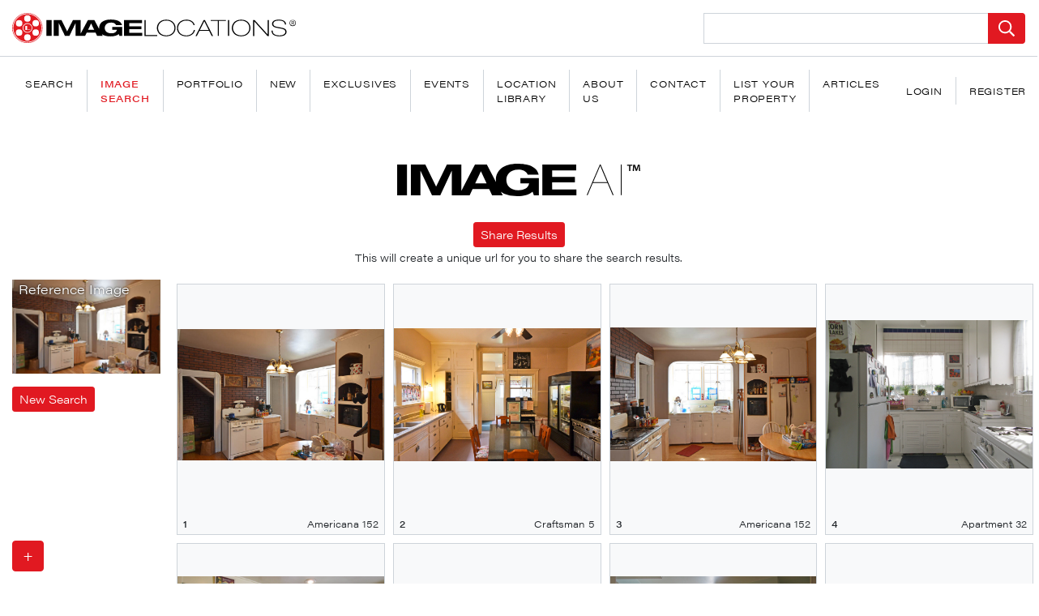

--- FILE ---
content_type: text/html; charset=UTF-8
request_url: https://imagelocations.com/image-search?src=https%3A%2F%2Fimagelocations-laravel.s3.us-west-1.amazonaws.com%2Fmedia%2F123034%2Fconversions%2Famericana-152-medium.jpg
body_size: 10169
content:
<!DOCTYPE html>
<html lang="en">

<head>
    <title>Find Filming Locations with AI Image Search | Production Location Database | Image Locations | Filming &amp; Photography Locations</title><meta name="description" content="Search our curated database of filming locations using AI-powered image recognition. Upload any photo to instantly find similar production-ready properties for film, TV, commercials, and photo shoots. Verified locations with permits included."><meta name="keywords" content="filming locations, production locations, film locations, movie locations, photo shoot locations, location scouting, AI image search, visual location search, production properties, filming location database, location rental, film production sites"><link rel="canonical" href="https://imagelocations.com/image-search?src=https%3A%2F%2Fimagelocations-laravel.s3.us-west-1.amazonaws.com%2Fmedia%2F123034%2Fconversions%2Famericana-152-medium.jpg"/><meta property="og:title" content="Find Filming Locations with AI Image Search | Production Location Database" /><meta property="og:description" content="Search our curated database of filming locations using AI-powered image recognition. Upload any photo to instantly find similar production-ready properties for film, TV, commercials, and photo shoots. Verified locations with permits included." /><meta property="og:type" content="website" /><meta property="og:url" content="https://imagelocations.com/image-search" /><meta property="og:site_name" content="Image Locations" /><meta property="og:image" content="https://imagelocations.com/images/logo-cover.jpg" /><meta name="twitter:card" content="We provide the most exclusive locations for Fashion, Film and Television." /><meta name="twitter:site" content="@imagelocations" /><meta name="twitter:title" content="Find Filming Locations with AI Image Search | Production Location Database" /><meta name="twitter:description" content="Search our curated database of filming locations using AI-powered image recognition. Upload any photo to instantly find similar production-ready properties for film, TV, commercials, and photo shoots. Verified locations with permits included." /><script type="application/ld+json">{"@context":"https://schema.org","@type":"WebApplication","name":"Find Filming Locations with AI Image Search","description":"Search our database of filming and production locations using AI-powered visual search technology.","url":"https://imagelocations.com/image-search?src=https%3A%2F%2Fimagelocations-laravel.s3.us-west-1.amazonaws.com%2Fmedia%2F123034%2Fconversions%2Famericana-152-medium.jpg"}</script>
 <meta charset="utf-8"> <meta name="viewport" content="width=device-width, initial-scale=1, shrink-to-fit=no"> <link rel="preconnect" href="https://imagelocations-laravel.s3.us-west-1.amazonaws.com"> <link rel="apple-touch-icon" sizes="57x57" href=https://imagelocations.com/icons/apple-icon-57x57.png> <link rel="apple-touch-icon" sizes="60x60" href=https://imagelocations.com/icons/apple-icon-60x60.png> <link rel="apple-touch-icon" sizes="72x72" href=https://imagelocations.com/icons/apple-icon-72x72.png> <link rel="apple-touch-icon" sizes="76x76" href=https://imagelocations.com/icons/apple-icon-76x76.png> <link rel="apple-touch-icon" sizes="114x114" href=https://imagelocations.com/icons/apple-icon-114x114.png> <link rel="apple-touch-icon" sizes="120x120" href=https://imagelocations.com/icons/apple-icon-120x120.png> <link rel="apple-touch-icon" sizes="144x144" href=https://imagelocations.com/icons/apple-icon-144x144.png> <link rel="apple-touch-icon" sizes="152x152" href=https://imagelocations.com/icons/apple-icon-152x152.png> <link rel="apple-touch-icon" sizes="180x180" href=https://imagelocations.com/icons/apple-icon-180x180.png> <link rel="icon" type="image/png" sizes="192x192" href=https://imagelocations.com/icons/android-icon-192x192.png> <link rel="icon" type="image/png" sizes="32x32" href=https://imagelocations.com/icons/favicon-32x32.png> <link rel="icon" type="image/png" sizes="96x96" href=https://imagelocations.com/icons/favicon-96x96.png> <link rel="icon" type="image/png" sizes="16x16" href=https://imagelocations.com/icons/favicon-16x16.png> <link rel="manifest" crossorigin="use-credentials" href=https://imagelocations.com/icons/manifest.json> <meta name="msapplication-TileColor" content="#ffffff"> <meta name="msapplication-TileImage" content=https://imagelocations.com/icons/ms-icon-144x144.png> <meta name="theme-color" content="#ffffff"> <style> .input-group { position: relative; display: flex; flex-wrap: wrap; align-items: stretch; width: 100%; } .il-header .il-search-form .btn svg { width: 20px; height: auto; } img, svg { vertical-align: middle; } .input-group>.custom-file, .input-group>.custom-select, .input-group>.form-control, .input-group>.form-control-plaintext { position: relative; flex: 1 1 auto; width: 1%; min-width: 0; margin-bottom: 0; } .hamburger-inner:after, .hamburger-inner:before { content: ""; display: block; } .hamburger--collapse .hamburger-inner:after { top: -14px; transition: top 0.2s cubic-bezier(0.33333, 0.66667, 0.66667, 1) 0.2s, opacity 0.1s linear; } .il-lazy-image { background: #e9ecef; opacity: .1; transition: opacity .25s ease; } .il-lazy-image.loaded { opacity: 1; } .il-search-similar-images { visibility: hidden; } /* temp Martin Luther King Day */ .il-large-carousel .swiper-slide:first .il-slideinfo { display: none; } /* Image Selection */ #image-select-download .image-select-download-modal-open { position: absolute; bottom: 15px; left: 15px; z-index: 999; } #image-select-download .image-select-container { bottom: 0; color: #fff; opacity: 0; overflow-y: scroll; right: 0; scroll-behavior: smooth; top: 0; transform: translateX(100%); transition: opacity .5s, transform .5s; /* width: 25%; */ z-index: 9999; position: fixed; } </style>


<script>
    let mainStylesheet = "/css/app.css?id=ab664e5d199aa801211a36ab217956da";
    let appCssLoaded = false;

    let autocompleteScript = "/js/autocomplete.js?id=20c334a8ea9dd315d133e7706d8f0965";
    let autocompleteLoaded = false;
    let carouselScript = "/js/carousel.js?id=57c517c5551055241bd19d96c9996a73"
    let imageSelectDownloadScript = "/js/image-select-download.js?id=9338f4b77c9dc335007fdd22c9282d44"
</script>

    <link rel="stylesheet" href="https://cdn.jsdelivr.net/npm/instantsearch.css@7.3.1/themes/reset-min.css" integrity="sha256-t2ATOGCtAIZNnzER679jwcFcKYfLlw01gli6F6oszk8=" crossorigin="anonymous">

    <link rel="stylesheet" href="/css/app.css?id=ab664e5d199aa801211a36ab217956da">
    <link rel="stylesheet" href="/css/search-page.css?id=d1c2e2e55e59ecae3bc60f98042291f4">
    <style>
        .share-btn:hover {
            border-color: rgb(0, 132, 255) !important;
            background: transparent !important;
        }
    </style>
    
    <script>
        const csrf_token = '171Sx4wbhiQeX6T6GOYp0jlfzG4ywGichKCUs55H';
    </script>
</head>

<body class="image-search">

    <header class="il-header " itemscope="" itemtype="https://schema.org/WPHeader">
    <div class="container-fluid">
        <div class="row align-items-center justify-content-between">
            <div class="offset-1 col-10 offset-sm-2 offset-md-0 col-sm-8 col-md-auto py-2 py-sm-3">
                <a href="https://imagelocations.com" class="il-brand" rel="home">
                    <svg class="w-svg-logo" width="350" role="img" aria-label="Image Locations Logo" title="Image Locations Logo" data-name="Layer 1" xmlns="http://www.w3.org/2000/svg" viewBox="0 0 485.77 51.93" data-ce-key="214"> <defs data-ce-key="215"> <style data-ce-key="216"> .wheel{fill:#e11b22} </style> </defs> <path class="wheel" d="M26 0a26 26 0 1026 26A26 26 0 0026 0zm0 51.12A25.16 25.16 0 1151.13 26 25.18 25.18 0 0126 51.12z" data-ce-key="218"/> <path class="wheel" d="M26.22 18.74a7.16 7.16 0 107.16 7.15 7.16 7.16 0 00-7.16-7.15zM25 29.39h-2.4v-7.07H25zm5.82 0h-5.27v-7.07h.74v6.4h4.48z" data-ce-key="219"/> <path class="wheel" d="M26 2a24 24 0 1024 24A24 24 0 0026 2zm14.3 10.19a5.59 5.59 0 11-5.59 5.59 5.59 5.59 0 015.59-5.59zM26.1 4a5.59 5.59 0 11-5.59 5.59A5.59 5.59 0 0126.1 4zM11.82 39.48a5.59 5.59 0 115.59-5.59 5.59 5.59 0 01-5.59 5.59zm.08-15.95a5.6 5.6 0 115.59-5.6 5.6 5.6 0 01-5.59 5.6zM26.06 48a5.6 5.6 0 115.59-5.59A5.59 5.59 0 0126.06 48zm.16-13.75a8.34 8.34 0 118.34-8.34 8.35 8.35 0 01-8.34 8.32zm14 5.25a5.59 5.59 0 115.6-5.59 5.6 5.6 0 01-5.6 5.57z" data-ce-key="220"/> <path class="type" d="M228.67 38.28h19.71v1.55h-21.65V12.24h1.94zM279.85 26c0 5.41-3.75 14.42-16 14.42s-16-9-16-14.42 3.75-14.41 16-14.41 16 9.04 16 14.41zm-1.94 0c0-6.6-5-12.86-14-12.86s-14 6.26-14 12.86 5 12.87 14 12.87 14-6.23 14-12.87zm20.39 12.9c-9.22 0-14.07-5.95-14.07-12.87s5.48-12.86 14.07-12.86c5.65 0 10.91 2.43 12.34 7.73h1.94c-1.52-6.15-7-9.28-14.28-9.28-11 0-16 7.73-16 14.41 0 9.12 6.87 14.42 16 14.42s14.11-5.84 14.79-11.09h-1.94C310 35.35 305 38.9 298.3 38.9zm31.85-26.66L344 39.83h-2.19l-4.43-8.89h-16.62l-4.43 8.89h-2.19L328 12.24zm6.44 17.16l-7.54-15.15-7.54 15.15zm3.33-15.61h12.14v26H354v-26h12.14v-1.55h-26.22zm29.79 26h1.94V12.24h-1.94zM408.17 26c0 5.41-3.75 14.42-16 14.42s-16-9-16-14.42 3.75-14.41 16-14.41 16 9.04 16 14.41zm-1.94 0c0-6.6-5-12.86-14-12.86s-14 6.26-14 12.86 5 12.87 14 12.87 14-6.23 14-12.87zm31.51 11.32h-.08L415.2 12.24h-2.44v27.59h1.94V14.71h.08l22.46 25.12h2.44V12.24h-1.94zm22.92-12l-6.19-1.12c-5.73-1.05-7.12-2.51-7.12-5.45 0-3.17 2.4-5.64 9.73-5.64 7.92 0 9.85 3.71 10.11 6.88h1.94c-.21-5.88-5-8.43-12.6-8.43s-11.37 3-11.37 7.15 2.52 5.95 9.09 7.23l5.61 1.08c6.32 1.2 7.92 2.59 7.92 5.68 0 3.24-2.7 6.14-10.07 6.14-8.09 0-11.5-3-11.54-8.19h-1.94c0 5.83 3.79 9.74 13.65 9.74 9.39 0 12.09-4.06 12.09-7.81.03-4.34-3.29-6.12-9.31-7.2zM58.52 39.76h9V12.17h-9zm112.84-15.38h16.93v15.38h-4.55l-1.21-3.21c-3.17 2.82-8.19 4-14 4-6.44 0-11.57-1.24-15-3.94l1.68 3.17h-9.72l-2.7-5.68h-15.2l-2.69 5.68h-16.33V17.66h-.09L98 39.76h-7.57l-10.51-22.1h-.09v22.1h-8.75V12.17h13.26L94.2 32l9.86-19.86h13.25v23.58l12.47-23.55h10.88L149.07 28a17.16 17.16 0 01-.13-2.07c0-8.54 7.07-14.57 19.63-14.57 9.21 0 17.91 2.24 19.54 9.81h-10.05c-1.35-3.55-5.21-4.56-8.46-4.56-8.19 0-11.07 5-11.07 9.32s2.88 9.31 11.07 9.31c4.93 0 8.74-1.55 9.81-6.11h-8zm-30.93 4.68l-5.21-10.94L130 29.06zm60-.89h20.88v-5h-20.83v-5.74h22v-5.26h-31v27.59h31.21V34.5h-22.21zm280.92-10.58l1.83 2.63h-.89l-1.72-2.63h-1.26v2.63h-.76v-5.91h2.35c1.38 0 2 .58 2 1.63a1.61 1.61 0 01-1.55 1.65zm.79-1.65c0-.82-.72-1-1.46-1h-1.37V17h1c.92 0 1.83 0 1.83-1.06zm3.63 1.32a5.3 5.3 0 11-5.3-5.11 5.14 5.14 0 015.3 5.11zm-.83 0a4.47 4.47 0 10-4.47 4.39 4.36 4.36 0 004.47-4.39z" data-ce-key="221"/> </svg>
                </a>
                <p class="site-title" itemprop="headline"></p>
                <p class="site-description" itemprop="description"></p>
            </div>
                            <div id="il-autocomplete-container" class="col-12 col-lg-4 col-xl-3 il-search-form-container">
                    <form class="il-search-form" method="GET" action=https://imagelocations.com/search>
                        <div class="input-group">
                            <input id="static-autocomplete" type="text" name="query" class="form-control font-weight-light" placeholder="" aria-label="Search Location" aria-describedby="button-addon2">
                            <div class="input-group-append">
                                <button type="submit" class="btn bg-primary text-white rounded-end" id="button-addon2">
                                    <svg xmlns="http://www.w3.org/2000/svg" viewBox="0 0 512 512" class="mt-n1 search-icon">
                                        <path fill="currentColor" d="M508.5 468.9L387.1 347.5c-2.3-2.3-5.3-3.5-8.5-3.5h-13.2c31.5-36.5 50.6-84 50.6-136C416 93.1 322.9 0 208 0S0 93.1 0 208s93.1 208 208 208c52 0 99.5-19.1 136-50.6v13.2c0 3.2 1.3 6.2 3.5 8.5l121.4 121.4c4.7 4.7 12.3 4.7 17 0l22.6-22.6c4.7-4.7 4.7-12.3 0-17zM208 368c-88.4 0-160-71.6-160-160S119.6 48 208 48s160 71.6 160 160-71.6 160-160 160z" />
                                    </svg>
                                </button>
                            </div>
                        </div>
                    </form>
                </div>
                        <div class="col-12 il-nav-container">
                <nav class="navbar navbar-expand-lg py-lg-3" aria-label="Main Navigation" itemscope="" itemtype="https://schema.org/SiteNavigationElement">
    <button type="button" id="il-nav-hamburger" data-toggle="collapse" aria-expanded="false" aria-label="Toggle navigation" class="navbar-toggler hamburger hamburger--collapse" id="il-nav-hamburger" data-target="#mainNavigation" aria-controls="mainNavigation">
    <div class="hamburger-box">
        <div class="hamburger-inner"></div>
    </div>
</button>

    <div class="collapse navbar-collapse" id="mainNavigation">
        <ul class="navbar-nav flex-grow-1">
                                                <li class="nav-item ">
                                                    <a class="nav-link" href="/search"  itemprop="url">
                                <span itemprop="name">Search</span>
                            </a>
                                            </li>
                                    <li class="nav-item active">
                                                    <a class="nav-link" href="/image-search" aria-current=&quot;page&quot; itemprop="url">
                                <span itemprop="name">Image Search</span>
                            </a>
                                            </li>
                                    <li class="nav-item ">
                                                    <a class="nav-link" href="/portfolio"  itemprop="url">
                                <span itemprop="name">Portfolio</span>
                            </a>
                                            </li>
                                    <li class="nav-item ">
                                                    <a class="nav-link" href="/category/new"  itemprop="url">
                                <span itemprop="name">New</span>
                            </a>
                                            </li>
                                    <li class="nav-item ">
                                                    <a class="nav-link" href="/category/exclusives"  itemprop="url">
                                <span itemprop="name">Exclusives</span>
                            </a>
                                            </li>
                                    <li class="nav-item ">
                                                    <a class="nav-link" href="/location-library/event-locations"  itemprop="url">
                                <span itemprop="name">Events</span>
                            </a>
                                            </li>
                                    <li class="nav-item ">
                                                    <a class="nav-link" href="/location-library"  itemprop="url">
                                <span itemprop="name">Location Library</span>
                            </a>
                                            </li>
                                    <li class="nav-item ">
                                                    <a class="nav-link" href="/about"  itemprop="url">
                                <span itemprop="name">About us</span>
                            </a>
                                            </li>
                                    <li class="nav-item ">
                                                    <a class="nav-link" href="/contact"  itemprop="url">
                                <span itemprop="name">Contact</span>
                            </a>
                                            </li>
                                    <li class="nav-item ">
                                                    <a class="nav-link" href="/list-your-property"  itemprop="url">
                                <span itemprop="name">List Your Property</span>
                            </a>
                                            </li>
                                    <li class="nav-item ">
                                                    <a class="nav-link" href="/articles"  itemprop="url">
                                <span itemprop="name">Articles</span>
                            </a>
                                            </li>
                                    </ul>

                    <ul class="navbar-nav">
                <li class="nav-item">
                    <span
                        data-toggle="modal"
                        data-target="#modal-login"
                        class="nav-link loginTrigger">
                        <span>Login</span>
                    </span>
                </li>
                <li class="nav-item">
                    <a class="nav-link" href="https://imagelocations.com/register">
                        <span>register</span>
                    </a>
                </li>
            </ul>
        
    </div>


</nav>
                
            </div>
                    </div>
    </div>
</header>


            <div id="image-select-download"></div>
    
    <div class="il-content position-relative">
            
    
    <div id="image-search"></div>

    
    <div class="container py-5">
        <div class="row justify-content-center">
            <div class="col-12" style="max-width: 830px;">
                <h1 class="display-6 text-dark mb-4" style="font-weight: 900;">
                    Find Filming Locations </br>with AI-Powered Image Search
                </h1>

                <p class="text-secondary mb-5">
                    Our innovative image search tool helps you discover the perfect filming locations from our extensive database of production-ready properties. Simply upload a photo of your desired aesthetic, and our AI technology will instantly match it with similar filming locations available for rent.
                </p>

                <div class="row my-1">
                    <div class="col-md-6 mb-4">
                        <div class="card h-100">
                            <div class="card-body">
                                <h2 class="h3 font-weight-bold text-dark mb-4">
                                    How Our Filming Location Search Works
                                </h2>
                                <ol class="pl-3">
                                    <li class="mb-3">
                                        <strong>Upload an image</strong> that captures the style or atmosphere you're looking for
                                    </li>
                                    <li class="mb-3">
                                        <strong>Our AI analyzes</strong> visual elements like architecture, lighting, and ambiance
                                    </li>
                                    <li class="mb-3">
                                        <strong>Get instant matches</strong> from our curated database of filming locations
                                    </li>
                                    <li class="mb-3">
                                        <strong>Browse detailed information</strong> and book your perfect production location
                                    </li>
                                </ol>
                            </div>
                        </div>
                    </div>

                    <div class="col-md-6 mb-4">
                        <div class="card h-100">
                            <div class="card-body">
                                <h2 class="h3 font-weight-bold text-dark mb-4">
                                    Why Choose Our Filming Locations Database
                                </h2>
                                <ul class="list-unstyled">
                                    <li class="mb-3 d-flex align-items-start">
                                        <i class="fas fa-check-circle text-success mr-2 mt-1"></i>
                                        <span>Extensive collection of verified filming locations</span>
                                    </li>
                                    <li class="mb-3 d-flex align-items-start">
                                        <i class="fas fa-check-circle text-success mr-2 mt-1"></i>
                                        <span>Production-ready properties with necessary permits</span>
                                    </li>
                                    <li class="mb-3 d-flex align-items-start">
                                        <i class="fas fa-check-circle text-success mr-2 mt-1"></i>
                                        <span>Detailed property information and specifications</span>
                                    </li>
                                    <li class="mb-3 d-flex align-items-start">
                                        <i class="fas fa-check-circle text-success mr-2 mt-1"></i>
                                        <span>Direct booking with location owners</span>
                                    </li>
                                </ul>
                            </div>
                        </div>
                    </div>
                </div>

                <div class="border alert rounded-0 pt-3 pb-4" style="border-left-width: 4px !important;">
                    <h3 class="h4 font-weight-bold text-dark mb-2">
                        Important: Search Our Filming Locations Database
                    </h3>
                    <p class="mb-0">
                        This image search tool exclusively searches within our curated database of filming and production locations - not the entire internet. Every result you see is a verified, bookable location perfect for your next film, TV, commercial, or photo shoot production.
                    </p>
                </div>

                <section class="my-5">
                    <h2 class="h3 font-weight-bold text-dark mb-4">
                        Popular Types of Filming Locations
                    </h2>
                    <div class="row">
                        <div class="col-md-4 mb-4">
                            <div class="card h-100">
                                <div class="card-body">
                                    <h3 class="h5 font-weight-bold mb-2">
                                        <a href="/location-library/exclusives" class="text-dark text-decoration-none">
                                            Exclusives
                                        </a>
                                    </h3>
                                    <p class="text-muted small mb-0">Rare and unique properties available only through our platform for distinctive productions</p>
                                </div>
                            </div>
                        </div>
                        <div class="col-md-4 mb-4">
                            <div class="card h-100">
                                <div class="card-body">
                                    <h3 class="h5 font-weight-bold mb-2">
                                        <a href="/location-library/modern" class="text-dark text-decoration-none">
                                            Modern
                                        </a>
                                    </h3>
                                    <p class="text-muted small mb-0">Sleek contemporary architecture with clean lines and minimalist aesthetics</p>
                                </div>
                            </div>
                        </div>
                        <div class="col-md-4 mb-4">
                            <div class="card h-100">
                                <div class="card-body">
                                    <h3 class="h5 font-weight-bold mb-2">
                                        <a href="/location-library/mid-century-modern" class="text-dark text-decoration-none">
                                            Mid-Century Modern
                                        </a>
                                    </h3>
                                    <p class="text-muted small mb-0">Iconic 1950s-70s design featuring open floor plans and seamless indoor-outdoor living</p>
                                </div>
                            </div>
                        </div>
                        <div class="col-md-4 mb-4">
                            <div class="card h-100">
                                <div class="card-body">
                                    <h3 class="h5 font-weight-bold mb-2">
                                        <a href="/location-library/americana" class="text-dark text-decoration-none">
                                            Americana
                                        </a>
                                    </h3>
                                    <p class="text-muted small mb-0">Classic American homes capturing traditional charm and nostalgic authenticity</p>
                                </div>
                            </div>
                        </div>
                        <div class="col-md-4 mb-4">
                            <div class="card h-100">
                                <div class="card-body">
                                    <h3 class="h5 font-weight-bold mb-2">
                                        <a href="/location-library/bohemian" class="text-dark text-decoration-none">
                                            Bohemian
                                        </a>
                                    </h3>
                                    <p class="text-muted small mb-0">Eclectic spaces with artistic flair, vibrant textures, and free-spirited ambiance</p>
                                </div>
                            </div>
                        </div>
                        <div class="col-md-4 mb-4">
                            <div class="card h-100">
                                <div class="card-body">
                                    <h3 class="h5 font-weight-bold mb-2">
                                        <a href="/location-library/beach-house" class="text-dark text-decoration-none">
                                            Beach House
                                        </a>
                                    </h3>
                                    <p class="text-muted small mb-0">Coastal properties offering ocean views and relaxed seaside atmospheres</p>
                                </div>
                            </div>
                        </div>
                        <div class="col-md-4 mb-4">
                            <div class="card h-100">
                                <div class="card-body">
                                    <h3 class="h5 font-weight-bold mb-2">
                                        <a href="/location-library/office" class="text-dark text-decoration-none">
                                            Office
                                        </a>
                                    </h3>
                                    <p class="text-muted small mb-0">Professional workspaces from corporate high-rises to creative studios</p>
                                </div>
                            </div>
                        </div>
                        <div class="col-md-4 mb-4">
                            <div class="card h-100">
                                <div class="card-body">
                                    <h3 class="h5 font-weight-bold mb-2">
                                        <a href="/location-library/rooftop" class="text-dark text-decoration-none">
                                            Rooftop
                                        </a>
                                    </h3>
                                    <p class="text-muted small mb-0">Elevated outdoor spaces with stunning city skylines and panoramic views</p>
                                </div>
                            </div>
                        </div>
                        <div class="col-md-4 mb-4">
                            <div class="card h-100">
                                <div class="card-body">
                                    <h3 class="h5 font-weight-bold mb-2">
                                        <a href="/location-library/mediterranean" class="text-dark text-decoration-none">
                                            Mediterranean
                                        </a>
                                    </h3>
                                    <p class="text-muted small mb-0">Spanish and Italian-inspired estates with terracotta roofs and sun-drenched patios</p>
                                </div>
                            </div>
                        </div>

                    </div>
                </section>

                <section class="my-5 text-center">
                    <h2 class="h3 font-weight-bold text-dark mb-4">
                        Start Your Filming Location Search
                    </h2>
                    <p class="text-secondary">
                        Upload an image above to discover filming locations that match your creative vision. Our AI-powered search makes finding the perfect production location faster and easier than ever before.
                    </p>
                </section>
            </div>
        </div>
    </div>
    
    </div>

    
                    <script>
                var showLoginForm = false;
            </script>
        
        <div id="modal-login" class="modal fade" role="dialog" aria-hidden="true">
    <div class="modal-dialog modal-dialog-centered">
        <div class="modal-content">
            <div class="modal-body">
                <button style="right:.4rem;" type="button" class="mt-n2 mr-1 close position-absolute bg-transparent border border-white text-body rounded" data-dismiss="modal" aria-label="Close"><span aria-hidden="true">×</span></button>
                <div class="px-3 py-2">
                    <div class="p-2 mb-0 mx-n2">
                        <a href="/" class="mb-3">
                            <svg class="w-svg-logo" role="img" aria-label="Image Locations Logo" title="Image Locations Logo" data-name="Layer 1" xmlns="http://www.w3.org/2000/svg" viewBox="0 0 485.77 51.93" data-ce-key="214"> <defs data-ce-key="215"> <style data-ce-key="216"> .wheel{fill:#e11b22} </style> </defs> <path class="wheel" d="M26 0a26 26 0 1026 26A26 26 0 0026 0zm0 51.12A25.16 25.16 0 1151.13 26 25.18 25.18 0 0126 51.12z" data-ce-key="218"/> <path class="wheel" d="M26.22 18.74a7.16 7.16 0 107.16 7.15 7.16 7.16 0 00-7.16-7.15zM25 29.39h-2.4v-7.07H25zm5.82 0h-5.27v-7.07h.74v6.4h4.48z" data-ce-key="219"/> <path class="wheel" d="M26 2a24 24 0 1024 24A24 24 0 0026 2zm14.3 10.19a5.59 5.59 0 11-5.59 5.59 5.59 5.59 0 015.59-5.59zM26.1 4a5.59 5.59 0 11-5.59 5.59A5.59 5.59 0 0126.1 4zM11.82 39.48a5.59 5.59 0 115.59-5.59 5.59 5.59 0 01-5.59 5.59zm.08-15.95a5.6 5.6 0 115.59-5.6 5.6 5.6 0 01-5.59 5.6zM26.06 48a5.6 5.6 0 115.59-5.59A5.59 5.59 0 0126.06 48zm.16-13.75a8.34 8.34 0 118.34-8.34 8.35 8.35 0 01-8.34 8.32zm14 5.25a5.59 5.59 0 115.6-5.59 5.6 5.6 0 01-5.6 5.57z" data-ce-key="220"/> <path class="type" d="M228.67 38.28h19.71v1.55h-21.65V12.24h1.94zM279.85 26c0 5.41-3.75 14.42-16 14.42s-16-9-16-14.42 3.75-14.41 16-14.41 16 9.04 16 14.41zm-1.94 0c0-6.6-5-12.86-14-12.86s-14 6.26-14 12.86 5 12.87 14 12.87 14-6.23 14-12.87zm20.39 12.9c-9.22 0-14.07-5.95-14.07-12.87s5.48-12.86 14.07-12.86c5.65 0 10.91 2.43 12.34 7.73h1.94c-1.52-6.15-7-9.28-14.28-9.28-11 0-16 7.73-16 14.41 0 9.12 6.87 14.42 16 14.42s14.11-5.84 14.79-11.09h-1.94C310 35.35 305 38.9 298.3 38.9zm31.85-26.66L344 39.83h-2.19l-4.43-8.89h-16.62l-4.43 8.89h-2.19L328 12.24zm6.44 17.16l-7.54-15.15-7.54 15.15zm3.33-15.61h12.14v26H354v-26h12.14v-1.55h-26.22zm29.79 26h1.94V12.24h-1.94zM408.17 26c0 5.41-3.75 14.42-16 14.42s-16-9-16-14.42 3.75-14.41 16-14.41 16 9.04 16 14.41zm-1.94 0c0-6.6-5-12.86-14-12.86s-14 6.26-14 12.86 5 12.87 14 12.87 14-6.23 14-12.87zm31.51 11.32h-.08L415.2 12.24h-2.44v27.59h1.94V14.71h.08l22.46 25.12h2.44V12.24h-1.94zm22.92-12l-6.19-1.12c-5.73-1.05-7.12-2.51-7.12-5.45 0-3.17 2.4-5.64 9.73-5.64 7.92 0 9.85 3.71 10.11 6.88h1.94c-.21-5.88-5-8.43-12.6-8.43s-11.37 3-11.37 7.15 2.52 5.95 9.09 7.23l5.61 1.08c6.32 1.2 7.92 2.59 7.92 5.68 0 3.24-2.7 6.14-10.07 6.14-8.09 0-11.5-3-11.54-8.19h-1.94c0 5.83 3.79 9.74 13.65 9.74 9.39 0 12.09-4.06 12.09-7.81.03-4.34-3.29-6.12-9.31-7.2zM58.52 39.76h9V12.17h-9zm112.84-15.38h16.93v15.38h-4.55l-1.21-3.21c-3.17 2.82-8.19 4-14 4-6.44 0-11.57-1.24-15-3.94l1.68 3.17h-9.72l-2.7-5.68h-15.2l-2.69 5.68h-16.33V17.66h-.09L98 39.76h-7.57l-10.51-22.1h-.09v22.1h-8.75V12.17h13.26L94.2 32l9.86-19.86h13.25v23.58l12.47-23.55h10.88L149.07 28a17.16 17.16 0 01-.13-2.07c0-8.54 7.07-14.57 19.63-14.57 9.21 0 17.91 2.24 19.54 9.81h-10.05c-1.35-3.55-5.21-4.56-8.46-4.56-8.19 0-11.07 5-11.07 9.32s2.88 9.31 11.07 9.31c4.93 0 8.74-1.55 9.81-6.11h-8zm-30.93 4.68l-5.21-10.94L130 29.06zm60-.89h20.88v-5h-20.83v-5.74h22v-5.26h-31v27.59h31.21V34.5h-22.21zm280.92-10.58l1.83 2.63h-.89l-1.72-2.63h-1.26v2.63h-.76v-5.91h2.35c1.38 0 2 .58 2 1.63a1.61 1.61 0 01-1.55 1.65zm.79-1.65c0-.82-.72-1-1.46-1h-1.37V17h1c.92 0 1.83 0 1.83-1.06zm3.63 1.32a5.3 5.3 0 11-5.3-5.11 5.14 5.14 0 015.3 5.11zm-.83 0a4.47 4.47 0 10-4.47 4.39 4.36 4.36 0 004.47-4.39z" data-ce-key="221"/> </svg>
                        </a>
                    </div>
                    <div class="">

                        <!-- Session Status -->
                        
                        <!-- Validation Errors -->
                        
                        <p class="text-center">To download images, please login <br>or create an account <a href="https://imagelocations.com/register">here</a></p>
                        <form method="POST" action="https://imagelocations.com/login">
                            <input type="hidden" name="_token" value="171Sx4wbhiQeX6T6GOYp0jlfzG4ywGichKCUs55H">                            <!-- Email Address -->
                            <div class="form-group">
                                <label class="block font-medium text-sm text-gray-700" for="email">
    Email
</label>
                                <input  class="rounded-md shadow-sm border-gray-300 focus:border-indigo-300 focus:ring focus:ring-indigo-200 focus:ring-opacity-50 form-control" id="email" type="email" name="email" required="required">
                            </div>

                            <!-- Password -->
                            <div class="form-group">
                                <label class="block font-medium text-sm text-gray-700" for="password">
    Password
</label>

                                <input  class="rounded-md shadow-sm border-gray-300 focus:border-indigo-300 focus:ring focus:ring-indigo-200 focus:ring-opacity-50 form-control" id="password" type="password" name="password" required="required" autocomplete="current-password">
                            </div>

                            <!-- Remember Me -->
                            <div class="custom-control custom-checkbox">
                                <label for="remember_me" class="inline-flex items-center">
                                    <input id="remember_me" type="checkbox" class="custom-control-input" name="remember">
                                    <span class="custom-control-label ">Remember me</span>
                                </label>
                            </div>

                            <input id="downloadGallery" class="login-hidden-inputs" type="hidden" name="downloadGallery" value="false"/>
                            <input id="downloadPdf" class="login-hidden-inputs" type="hidden" name="downloadPdf" value="false"/>
                            <input id="locationDownloadId" class="login-hidden-inputs" type="hidden" name="locationDownloadId" value="false"/>

                            <div class="d-flex justify-content-end mt-2">
                                                                <a class="" href="https://imagelocations.com/forgot-password">
                                    Forgot your password?
                                </a>
                                
                                <button type="submit" class="btn btn-primary ml-3 px-4 py-2">
                                    Login
                                </button>
                            </div>
                        </form>
                    </div>
                </div>
            </div>
        </div>
    </div>
</div>
    
    <div id="url-copied" class="modal fade" role="dialog" aria-hidden="true"> <div class="modal-dialog modal-dialog-centered modal-sm"> <div class="modal-content w-auto ml-auto mr-auto"> <div class="modal-body px-4"> <div class="d-flex align-items-center justify-content-center"> <span style="width:40px;" class="text-primary mr-2"> <svg role="img" xmlns="http://www.w3.org/2000/svg" viewBox="0 0 448 512"> <path fill="currentColor" d="M413.505 91.951L133.49 371.966l-98.995-98.995c-4.686-4.686-12.284-4.686-16.971 0L6.211 284.284c-4.686 4.686-4.686 12.284 0 16.971l118.794 118.794c4.686 4.686 12.284 4.686 16.971 0l299.813-299.813c4.686-4.686 4.686-12.284 0-16.971l-11.314-11.314c-4.686-4.686-12.284-4.686-16.97 0z" class=""></path> </svg> </span> <span class="h4 mb-0">URL Copied</span> </div> </div> </div> </div> </div>

    <div id="modal-permit" class="modal fade" role="dialog" aria-hidden="true">
    <div class="modal-dialog modal-dialog-centered modal-md">
        <div class="modal-content">
            <div class="modal-body">
                <button style="right:.4rem;" type="button" class="mt-n2 mr-1 close position-absolute bg-transparent border border-white text-body rounded" data-dismiss="modal" aria-label="Close"><span aria-hidden="true">×</span></button>
                <div class="p-3 pb-4 text-center">
                    <div class="il-image-container position-relative w-100 h-auto">
    
            <picture>
                    <source
                type="image/webp"
                srcset="https://imagelocations-laravel.s3.us-west-1.amazonaws.com/media/241705/conversions/wideshot-logo-webp-large.webp 2600w, https://imagelocations-laravel.s3.us-west-1.amazonaws.com/media/241705/conversions/wideshot-logo-webp-medium.webp 1500w, https://imagelocations-laravel.s3.us-west-1.amazonaws.com/media/241705/conversions/wideshot-logo-webp-small.webp 1080w, https://imagelocations-laravel.s3.us-west-1.amazonaws.com/media/241705/conversions/wideshot-logo-webp-xs.webp 720w, https://imagelocations-laravel.s3.us-west-1.amazonaws.com/media/241705/conversions/wideshot-logo-webp-xss.webp 360w"
                sizes="100vw">
            <source
                type="image/jpeg"
                srcset="https://imagelocations-laravel.s3.us-west-1.amazonaws.com/media/241705/conversions/wideshot-logo-large.jpg 2600w, https://imagelocations-laravel.s3.us-west-1.amazonaws.com/media/241705/conversions/wideshot-logo-medium.jpg 1500w, https://imagelocations-laravel.s3.us-west-1.amazonaws.com/media/241705/conversions/wideshot-logo-small.jpg 1080w, https://imagelocations-laravel.s3.us-west-1.amazonaws.com/media/241705/conversions/wideshot-logo-xs.jpg 720w, https://imagelocations-laravel.s3.us-west-1.amazonaws.com/media/241705/conversions/wideshot-logo-xss.jpg 360w"
                sizes="100vw">
            <img
                
                data-id="241705"
                class="w-100 h-auto carousel-lazy-img bg-light"
                width="1188"
                height="460"
                alt=""
                src="https://imagelocations-laravel.s3.us-west-1.amazonaws.com/media/241705/conversions/wideshot-logo-medium.jpg"
                >
            </picture>
    <noscript>
        <img src="https://imagelocations-laravel.s3.us-west-1.amazonaws.com/media/241705/conversions/wideshot-logo-medium.jpg" alt="" />
    </noscript>
</div>
                    <p>Permit Expert, Yulizza Ramirez, can assist your production in obtaining your location permit(s).</p>
                    <br>
                    <p class="mb-2 font-weight-bold h5">Yulizza Ramirez</p>
                    <p class="mb-2 font-weight-bold h5">
                        <a href="mailto:yramirez@wspermits.com?bcc=paul@imagelocations.com, erica@imagelocations.com,&subject=Permit Assistance Via Imagelocations">yramirez@wspermits.com</a>
                    </p>
                    <p class="mb-2 font-weight-bold h5">
                        <a style="text-decoration: underline" href="tel:+1-562-644-0804">562.644.0804</a>
                    </p>
                </div>
            </div>
        </div>
    </div>
</div>
    
    <footer class="il-footer text-center mt-5" itemscope="" itemtype="https://schema.org/WPFooter"> <div class="container-xl py-3"> <div class="il-footer-logo mx-auto mb-0"> <img class="w-100" style="max-width: 250px;" src="https://imagelocations-laravel.s3.us-west-1.amazonaws.com/media/311285/random-logo.jpg" alt="Image"> </div> <div class="my-4"> <ul class="list-unstyled"> </ul> </div> <div class="mb-4"> <a class="h3 text-dark" href="tel:+1-310-871-8004"> <svg class="mr-2 text-primary d-inline" height="28" aria-hidden="true" focusable="false" role="img" xmlns="http://www.w3.org/2000/svg" viewBox="0 0 512 512"> <path fill="currentColor" d="M497.39 361.8l-112-48a24 24 0 0 0-28 6.9l-49.6 60.6A370.66 370.66 0 0 1 130.6 204.11l60.6-49.6a23.94 23.94 0 0 0 6.9-28l-48-112A24.16 24.16 0 0 0 122.6.61l-104 24A24 24 0 0 0 0 48c0 256.5 207.9 464 464 464a24 24 0 0 0 23.4-18.6l24-104a24.29 24.29 0 0 0-14.01-27.6z" class=""></path> </svg>(310) 871-8004</a> </div> <div class="my-5"> <div style="width:100%; max-width:120px; margin: 0 auto; position: relative;"> <div class="il-image-container position-relative h-auto mb-3"> <picture> <source type="image/webp" data-srcset="https://imagelocations-laravel.s3.us-west-1.amazonaws.com/media/212399/conversions/amex-logo-webp-large.webp 2600w, https://imagelocations-laravel.s3.us-west-1.amazonaws.com/media/212399/conversions/amex-logo-webp-medium.webp 1500w, https://imagelocations-laravel.s3.us-west-1.amazonaws.com/media/212399/conversions/amex-logo-webp-small.webp 1080w, https://imagelocations-laravel.s3.us-west-1.amazonaws.com/media/212399/conversions/amex-logo-webp-xs.webp 720w, https://imagelocations-laravel.s3.us-west-1.amazonaws.com/media/212399/conversions/amex-logo-webp-xss.webp 360w" sizes="100vw"> <source type="image/jpeg" data-srcset="https://imagelocations-laravel.s3.us-west-1.amazonaws.com/media/212399/conversions/amex-logo-large.jpg 2600w, https://imagelocations-laravel.s3.us-west-1.amazonaws.com/media/212399/conversions/amex-logo-medium.jpg 1500w, https://imagelocations-laravel.s3.us-west-1.amazonaws.com/media/212399/conversions/amex-logo-small.jpg 1080w, https://imagelocations-laravel.s3.us-west-1.amazonaws.com/media/212399/conversions/amex-logo-xs.jpg 720w, https://imagelocations-laravel.s3.us-west-1.amazonaws.com/media/212399/conversions/amex-logo-xss.jpg 360w" sizes="100vw"> <img data-id="212399" class="lazy-img w-100 h-auto carousel-lazy-img il-lazy-image bg-light" width="603" height="601" src="data:image/svg+xml,%3Csvg xmlns=&#039;http://www.w3.org/2000/svg&#039; viewBox=&#039;0 0 603 601&#039;%3E%3C/svg%3E" alt="American Express logo" data-src="https://imagelocations-laravel.s3.us-west-1.amazonaws.com/media/212399/conversions/amex-logo-medium.jpg" > </picture> <noscript> <img src="https://imagelocations-laravel.s3.us-west-1.amazonaws.com/media/212399/conversions/amex-logo-medium.jpg" alt="American Express logo" /> </noscript></div> </div> <p class="mb-0">We're a PREFERRED PARTNER.</p> <p>Earn POINTS by paying with American Express</p> </div> <div class="mb-3"> <p class="h5"> <div style="width:60px" class="d-inline-block"> <div class="il-image-container position-relative w-100"> <picture> <source type="image/webp" data-srcset="https://imagelocations-laravel.s3.us-west-1.amazonaws.com/media/225491/conversions/dre-new-logo-webp-large.webp 2600w, https://imagelocations-laravel.s3.us-west-1.amazonaws.com/media/225491/conversions/dre-new-logo-webp-medium.webp 1500w, https://imagelocations-laravel.s3.us-west-1.amazonaws.com/media/225491/conversions/dre-new-logo-webp-small.webp 1080w, https://imagelocations-laravel.s3.us-west-1.amazonaws.com/media/225491/conversions/dre-new-logo-webp-xs.webp 720w, https://imagelocations-laravel.s3.us-west-1.amazonaws.com/media/225491/conversions/dre-new-logo-webp-xss.webp 360w" sizes="100vw"> <source type="image/jpeg" data-srcset="https://imagelocations-laravel.s3.us-west-1.amazonaws.com/media/225491/conversions/dre-new-logo-large.jpg 2600w, https://imagelocations-laravel.s3.us-west-1.amazonaws.com/media/225491/conversions/dre-new-logo-medium.jpg 1500w, https://imagelocations-laravel.s3.us-west-1.amazonaws.com/media/225491/conversions/dre-new-logo-small.jpg 1080w, https://imagelocations-laravel.s3.us-west-1.amazonaws.com/media/225491/conversions/dre-new-logo-xs.jpg 720w, https://imagelocations-laravel.s3.us-west-1.amazonaws.com/media/225491/conversions/dre-new-logo-xss.jpg 360w" sizes="100vw"> <img data-id="225491" class="w-100 h-auto lazy-img mr-3 carousel-lazy-img il-lazy-image bg-light" width="151" height="168" src="data:image/svg+xml,%3Csvg xmlns=&#039;http://www.w3.org/2000/svg&#039; viewBox=&#039;0 0 151 168&#039;%3E%3C/svg%3E" alt="DRE Logo" data-src="https://imagelocations-laravel.s3.us-west-1.amazonaws.com/media/225491/conversions/dre-new-logo-medium.jpg" > </picture> <noscript> <img src="https://imagelocations-laravel.s3.us-west-1.amazonaws.com/media/225491/conversions/dre-new-logo-medium.jpg" alt="DRE Logo" /> </noscript></div> </div> CalDRE #02089411 </p> </div> <div class="mb-5"> <p class="il-small-tag mx-auto text-secondary"><small>&copy; 2025 Image Locations, Inc - All Rights Reserved. Designed and Powered by Image Locations, Inc All photos are property of Image Locations, Inc, or used with Permission of owners. Photos may not be used for any other purpose without written consent from Image Locations, Inc.</small></p> </div> </div></footer>    <script src="/js/app.js?id=73de6c32cdeb09dedf7c7c6c391ce2e0"></script>


        <script src="/js/image-search.js?id=5249ccab8f0e5325f27ecf769c6458a8"></script>
     <style> /* * The Typekit service used to deliver this font or fonts for use on websites * is provided by Adobe and is subject to these Terms of Use * http://www.adobe.com/products/eulas/tou_typekit. For font license * information, see the list below. * * acumin-pro-wide: * - http://typekit.com/eulas/00000000000000003b9acb3b * - http://typekit.com/eulas/00000000000000003b9acb3d * - http://typekit.com/eulas/00000000000000003b9acb41 * * © 2009-2021 Adobe Systems Incorporated. All Rights Reserved. */ /*{"last_published":"2021-05-08 04:40:16 UTC"}*/ @import url("https://p.typekit.net/p.css?s=1&k=oeu3krr&ht=tk&f=26074.26075.26078&a=6534939&app=typekit&e=css"); @font-face { font-family: "acumin-pro-wide"; src: url("https://use.typekit.net/af/9c8f5a/00000000000000003b9acb3b/27/l?primer=7cdcb44be4a7db8877ffa5c0007b8dd865b3bbc383831fe2ea177f62257a9191&fvd=n2&v=3") format("woff2"), url("https://use.typekit.net/af/9c8f5a/00000000000000003b9acb3b/27/d?primer=7cdcb44be4a7db8877ffa5c0007b8dd865b3bbc383831fe2ea177f62257a9191&fvd=n2&v=3") format("woff"), url("https://use.typekit.net/af/9c8f5a/00000000000000003b9acb3b/27/a?primer=7cdcb44be4a7db8877ffa5c0007b8dd865b3bbc383831fe2ea177f62257a9191&fvd=n2&v=3") format("opentype"); font-display: swap; font-style: normal; font-weight: 200; } @font-face { font-family: "acumin-pro-wide"; src: url("https://use.typekit.net/af/1b8691/00000000000000003b9acb3d/27/l?primer=7cdcb44be4a7db8877ffa5c0007b8dd865b3bbc383831fe2ea177f62257a9191&fvd=n3&v=3") format("woff2"), url("https://use.typekit.net/af/1b8691/00000000000000003b9acb3d/27/d?primer=7cdcb44be4a7db8877ffa5c0007b8dd865b3bbc383831fe2ea177f62257a9191&fvd=n3&v=3") format("woff"), url("https://use.typekit.net/af/1b8691/00000000000000003b9acb3d/27/a?primer=7cdcb44be4a7db8877ffa5c0007b8dd865b3bbc383831fe2ea177f62257a9191&fvd=n3&v=3") format("opentype"); font-display: swap; font-style: normal; font-weight: 300; } @font-face { font-family: "acumin-pro-wide"; src: url("https://use.typekit.net/af/cc64d9/00000000000000003b9acb41/27/l?primer=7cdcb44be4a7db8877ffa5c0007b8dd865b3bbc383831fe2ea177f62257a9191&fvd=n5&v=3") format("woff2"), url("https://use.typekit.net/af/cc64d9/00000000000000003b9acb41/27/d?primer=7cdcb44be4a7db8877ffa5c0007b8dd865b3bbc383831fe2ea177f62257a9191&fvd=n5&v=3") format("woff"), url("https://use.typekit.net/af/cc64d9/00000000000000003b9acb41/27/a?primer=7cdcb44be4a7db8877ffa5c0007b8dd865b3bbc383831fe2ea177f62257a9191&fvd=n5&v=3") format("opentype"); font-display: swap; font-style: normal; font-weight: 500; } .tk-acumin-pro-wide { font-family: "acumin-pro-wide", sans-serif; } </style> 
            
             <script> (function(w, d, s, l, i) { w[l] = w[l] || []; w[l].push({ 'gtm.start': new Date().getTime(), event: 'gtm.js' }); var f = d.getElementsByTagName(s)[0], j = d.createElement(s), dl = l != 'dataLayer' ? '&l=' + l : ''; j.defer = true; j.src = 'https://www.googletagmanager.com/gtm.js?id=' + i + dl; f.parentNode.insertBefore(j, f); })(window, document, 'script', 'dataLayer', 'GTM-T2JK63V'); </script>   <noscript><iframe src="https://www.googletagmanager.com/ns.html?id=GTM-T2JK63V" height="0" width="0" style="display:none;visibility:hidden"></iframe></noscript>          
            </body>

</html>


--- FILE ---
content_type: text/html; charset=UTF-8
request_url: https://imagelocations.com/api/search-from-url?src=https://imagelocations-laravel.s3.us-west-1.amazonaws.com/media/123034/conversions/americana-152-medium.jpg
body_size: 6444
content:
{"status":{"code":200,"text":"OK"},"statistics":{"OperationTime":1377},"answer_records":[{"location":"Americana 152","_id":"123034","_url":"https://imagelocations-laravel.s3.us-west-1.amazonaws.com/media/123034/americana-152.jpg","location_id":2675,"slug":"americana-152"},{"location":"Craftsman 5","_id":"106944","_url":"https://imagelocations-laravel.s3.us-west-1.amazonaws.com/media/106944/craftsman-5.jpg","location_id":2301,"slug":"craftsman-5"},{"location":"Americana 152","_id":"123035","_url":"https://imagelocations-laravel.s3.us-west-1.amazonaws.com/media/123035/americana-152.jpg","location_id":2675,"slug":"americana-152"},{"location":"Apartment 32","_id":"117799","_url":"https://imagelocations-laravel.s3.us-west-1.amazonaws.com/media/117799/apartment-32.jpg","location_id":2550,"slug":"apartment-32"},{"location":"Retro 92","_id":"90613","_url":"https://imagelocations-laravel.s3.us-west-1.amazonaws.com/media/90613/retro-92.jpg","location_id":1869,"slug":"retro-92"},{"location":"Studio 31","_id":"74220","_url":"https://imagelocations-laravel.s3.us-west-1.amazonaws.com/media/74220/studio-31.jpg","location_id":1468,"slug":"studio-31"},{"location":"Modern 145","_id":"109317","_url":"https://imagelocations-laravel.s3.us-west-1.amazonaws.com/media/109317/modern-145.jpg","location_id":2360,"slug":"modern-145"},{"location":"Americana 357","_id":"138514","_url":"https://imagelocations-laravel.s3.us-west-1.amazonaws.com/media/138514/americana-357.jpg","location_id":2842,"slug":"americana-357"},{"location":"Craftsman 1","_id":"107050","_url":"https://imagelocations-laravel.s3.us-west-1.amazonaws.com/media/107050/craftsman-1.jpg","location_id":2303,"slug":"craftsman-1"},{"location":"Lake House 4","_id":"104424","_url":"https://imagelocations-laravel.s3.us-west-1.amazonaws.com/media/104424/lake-house-4.jpg","location_id":2224,"slug":"lake-house-4"},{"location":"Mansion 57","_id":"68355","_url":"https://imagelocations-laravel.s3.us-west-1.amazonaws.com/media/68355/mansion-57.jpg","location_id":1355,"slug":"mansion-57"},{"location":"Americana 149","_id":"123175","_url":"https://imagelocations-laravel.s3.us-west-1.amazonaws.com/media/123175/americana-149.jpg","location_id":2679,"slug":"americana-149"},{"location":"Retro 111","_id":"98218","_url":"https://imagelocations-laravel.s3.us-west-1.amazonaws.com/media/98218/retro-111.jpg","location_id":2074,"slug":"retro-111"},{"location":"Americana 178","_id":"121604","_url":"https://imagelocations-laravel.s3.us-west-1.amazonaws.com/media/121604/americana-178.jpg","location_id":2646,"slug":"americana-178"},{"location":"Americana 357","_id":"138515","_url":"https://imagelocations-laravel.s3.us-west-1.amazonaws.com/media/138515/americana-357.jpg","location_id":2842,"slug":"americana-357"},{"location":"Americana 152","_id":"123028","_url":"https://imagelocations-laravel.s3.us-west-1.amazonaws.com/media/123028/americana-152.jpg","location_id":2675,"slug":"americana-152"},{"location":"Americana 57","_id":"125744","_url":"https://imagelocations-laravel.s3.us-west-1.amazonaws.com/media/125744/americana-57.jpg","location_id":2730,"slug":"americana-57"},{"location":"Apartment 30","_id":"117871","_url":"https://imagelocations-laravel.s3.us-west-1.amazonaws.com/media/117871/apartment-30.jpg","location_id":2552,"slug":"apartment-30"},{"location":"Americana 152","_id":"123033","_url":"https://imagelocations-laravel.s3.us-west-1.amazonaws.com/media/123033/americana-152.jpg","location_id":2675,"slug":"americana-152"},{"location":"Retro 99","_id":"89912","_url":"https://imagelocations-laravel.s3.us-west-1.amazonaws.com/media/89912/retro-99.jpg","location_id":1848,"slug":"retro-99"},{"location":"Americana 152","_id":"123036","_url":"https://imagelocations-laravel.s3.us-west-1.amazonaws.com/media/123036/americana-152.jpg","location_id":2675,"slug":"americana-152"},{"location":"Americana 198","_id":"120257","_url":"https://imagelocations-laravel.s3.us-west-1.amazonaws.com/media/120257/americana-198.jpg","location_id":2612,"slug":"americana-198"},{"location":"Cabin 5","_id":"19827","_url":"https://imagelocations-laravel.s3.us-west-1.amazonaws.com/media/19827/cabin-5.jpg","location_id":393,"slug":"cabin-5"},{"location":"Americana 245","_id":"118449","_url":"https://imagelocations-laravel.s3.us-west-1.amazonaws.com/media/118449/americana-245.jpg","location_id":2567,"slug":"americana-245"},{"location":"Spanish 81","_id":"99835","_url":"https://imagelocations-laravel.s3.us-west-1.amazonaws.com/media/99835/spanish-81.jpg","location_id":2113,"slug":"spanish-81"},{"location":"Loft 57","_id":"141701","_url":"https://imagelocations-laravel.s3.us-west-1.amazonaws.com/media/141701/loft-57.jpg","location_id":2907,"slug":"loft-57"},{"location":"Retro 225","_id":"52376","_url":"https://imagelocations-laravel.s3.us-west-1.amazonaws.com/media/52376/retro-225.jpg","location_id":1032,"slug":"retro-225"},{"location":"Retro 107","_id":"83027","_url":"https://imagelocations-laravel.s3.us-west-1.amazonaws.com/media/83027/retro-107.jpg","location_id":1673,"slug":"retro-107"},{"location":"Chandelier House","_id":"46696","_url":"https://imagelocations-laravel.s3.us-west-1.amazonaws.com/media/46696/chandelier-house.jpg","location_id":926,"slug":"chandelier-house"},{"location":"Americana 72","_id":"125050","_url":"https://imagelocations-laravel.s3.us-west-1.amazonaws.com/media/125050/americana-72.jpg","location_id":2718,"slug":"americana-72"},{"location":"Retro 195","_id":"95811","_url":"https://imagelocations-laravel.s3.us-west-1.amazonaws.com/media/95811/retro-195.jpg","location_id":2011,"slug":"retro-195"},{"location":"Victorian 4","_id":"9839","_url":"https://imagelocations-laravel.s3.us-west-1.amazonaws.com/media/9839/victorian-4.jpg","location_id":204,"slug":"victorian-4"},{"location":"Ranch 51","_id":"70660","_url":"https://imagelocations-laravel.s3.us-west-1.amazonaws.com/media/70660/ranch-51.jpg","location_id":1399,"slug":"ranch-51"},{"location":"Retro 63","_id":"88586","_url":"https://imagelocations-laravel.s3.us-west-1.amazonaws.com/media/88586/retro-63.jpg","location_id":1816,"slug":"retro-63"},{"location":"Americana 41","_id":"126602","_url":"https://imagelocations-laravel.s3.us-west-1.amazonaws.com/media/126602/americana-41.jpg","location_id":2745,"slug":"americana-41"},{"location":"Medit 74","_id":"66647","_url":"https://imagelocations-laravel.s3.us-west-1.amazonaws.com/media/66647/medit-74.jpg","location_id":1318,"slug":"medit-74"},{"location":"Retro 43","_id":"222742","_url":"https://imagelocations-laravel.s3.us-west-1.amazonaws.com/media/222742/Retro-43b029.jpg","location_id":686,"slug":"retro-43"},{"location":"Apartment 20","_id":"73925","_url":"https://imagelocations-laravel.s3.us-west-1.amazonaws.com/media/73925/apartment-20.jpg","location_id":1462,"slug":"apartment-20"},{"location":"Palm Springs 70","_id":"45729","_url":"https://imagelocations-laravel.s3.us-west-1.amazonaws.com/media/45729/palm-springs-70.jpg","location_id":904,"slug":"palm-springs-70"},{"location":"Americana 117","_id":"123750","_url":"https://imagelocations-laravel.s3.us-west-1.amazonaws.com/media/123750/americana-117.jpg","location_id":2692,"slug":"americana-117"},{"location":"Americana 407","_id":"243375","_url":"https://imagelocations-laravel.s3.us-west-1.amazonaws.com/media/243375/Americana-407-35.jpeg","location_id":4130,"slug":"americana-407"},{"location":"Americana 198","_id":"120249","_url":"https://imagelocations-laravel.s3.us-west-1.amazonaws.com/media/120249/americana-198.jpg","location_id":2612,"slug":"americana-198"},{"location":"Medit 118","_id":"43837","_url":"https://imagelocations-laravel.s3.us-west-1.amazonaws.com/media/43837/medit-118.jpg","location_id":865,"slug":"medit-118"},{"location":"Modern 397","_id":"233245","_url":"https://imagelocations-laravel.s3.us-west-1.amazonaws.com/media/233245/modern-397-091.jpg","location_id":4045,"slug":"modern-397"},{"location":"Loft 65","_id":"71618","_url":"https://imagelocations-laravel.s3.us-west-1.amazonaws.com/media/71618/loft-65.jpg","location_id":1418,"slug":"loft-65"},{"location":"Studio 53","_id":"18137","_url":"https://imagelocations-laravel.s3.us-west-1.amazonaws.com/media/18137/studio-53.jpg","location_id":351,"slug":"studio-53"},{"location":"Retro 111","_id":"98217","_url":"https://imagelocations-laravel.s3.us-west-1.amazonaws.com/media/98217/retro-111.jpg","location_id":2074,"slug":"retro-111"},{"location":"Santa Fe 5","_id":"93893","_url":"https://imagelocations-laravel.s3.us-west-1.amazonaws.com/media/93893/santa-fe-5.jpg","location_id":1966,"slug":"santa-fe-5"},{"location":"Craftsman 15","_id":"106650","_url":"https://imagelocations-laravel.s3.us-west-1.amazonaws.com/media/106650/craftsman-15.jpg","location_id":2294,"slug":"craftsman-15"},{"location":"Mansion 104","_id":"110143","_url":"https://imagelocations-laravel.s3.us-west-1.amazonaws.com/media/110143/mansion-104.jpg","location_id":2381,"slug":"mansion-104"},{"location":"Americana 128","_id":"70261","_url":"https://imagelocations-laravel.s3.us-west-1.amazonaws.com/media/70261/americana-128.jpg","location_id":1391,"slug":"americana-128"},{"location":"Santa Barbara 56","_id":"17260","_url":"https://imagelocations-laravel.s3.us-west-1.amazonaws.com/media/17260/santa-barbara-56.jpg","location_id":333,"slug":"santa-barbara-56"},{"location":"Americana 198","_id":"120251","_url":"https://imagelocations-laravel.s3.us-west-1.amazonaws.com/media/120251/americana-198.jpg","location_id":2612,"slug":"americana-198"},{"location":"Old Hollywood 8","_id":"108581","_url":"https://imagelocations-laravel.s3.us-west-1.amazonaws.com/media/108581/old-hollywood-8.jpg","location_id":2341,"slug":"old-hollywood-8"},{"location":"Spanish 28","_id":"76208","_url":"https://imagelocations-laravel.s3.us-west-1.amazonaws.com/media/76208/spanish-28.jpg","location_id":1510,"slug":"spanish-28"},{"location":"Retro 158","_id":"76499","_url":"https://imagelocations-laravel.s3.us-west-1.amazonaws.com/media/76499/retro-158.jpg","location_id":1517,"slug":"retro-158"},{"location":"Retro 230","_id":"61201","_url":"https://imagelocations-laravel.s3.us-west-1.amazonaws.com/media/61201/retro-230.jpg","location_id":1201,"slug":"retro-230"},{"location":"Americana 47","_id":"126187","_url":"https://imagelocations-laravel.s3.us-west-1.amazonaws.com/media/126187/americana-47.jpg","location_id":2738,"slug":"americana-47"},{"location":"Americana 247","_id":"118417","_url":"https://imagelocations-laravel.s3.us-west-1.amazonaws.com/media/118417/americana-247.jpg","location_id":2566,"slug":"americana-247"},{"location":"Spanish 26","_id":"76236","_url":"https://imagelocations-laravel.s3.us-west-1.amazonaws.com/media/76236/spanish-26.jpg","location_id":1511,"slug":"spanish-26"},{"location":"Victorian 7","_id":"269470","_url":"https://imagelocations-laravel.s3.us-west-1.amazonaws.com/media/269470/craftsman-38-04.jpg","location_id":1285,"slug":"victorian-7"},{"location":"Craftsman 8","_id":"106821","_url":"https://imagelocations-laravel.s3.us-west-1.amazonaws.com/media/106821/craftsman-8.jpg","location_id":2298,"slug":"craftsman-8"},{"location":"Retro 50","_id":"98585","_url":"https://imagelocations-laravel.s3.us-west-1.amazonaws.com/media/98585/retro-50.jpg","location_id":2082,"slug":"retro-50"},{"location":"Retro 229","_id":"95167","_url":"https://imagelocations-laravel.s3.us-west-1.amazonaws.com/media/95167/retro-229.jpg","location_id":1997,"slug":"retro-229"},{"location":"Medit 115","_id":"259597","_url":"https://imagelocations-laravel.s3.us-west-1.amazonaws.com/media/259597/medit-115-08.jpg","location_id":869,"slug":"medit-115"},{"location":"Americana 424","_id":"291627","_url":"https://imagelocations-laravel.s3.us-west-1.amazonaws.com/media/291627/americana-424-046.jpg","location_id":4431,"slug":"americana-424"},{"location":"Colonial 9","_id":"108063","_url":"https://imagelocations-laravel.s3.us-west-1.amazonaws.com/media/108063/colonial-9.jpg","location_id":2329,"slug":"colonial-9"},{"location":"Americana 102","_id":"124077","_url":"https://imagelocations-laravel.s3.us-west-1.amazonaws.com/media/124077/americana-102.jpg","location_id":2698,"slug":"americana-102"},{"location":"Bohemian 37","_id":"239066","_url":"https://imagelocations-laravel.s3.us-west-1.amazonaws.com/media/239066/bohemian-37-47.jpeg","location_id":4085,"slug":"bohemian-37"},{"location":"Bungalow 39","_id":"6056","_url":"https://imagelocations-laravel.s3.us-west-1.amazonaws.com/media/6056/bungalow-39.jpg","location_id":126,"slug":"bungalow-39"},{"location":"Retro 107","_id":"83016","_url":"https://imagelocations-laravel.s3.us-west-1.amazonaws.com/media/83016/retro-107.jpg","location_id":1673,"slug":"retro-107"},{"location":"Bohemian 28","_id":"3252","_url":"https://imagelocations-laravel.s3.us-west-1.amazonaws.com/media/3252/bohemian-28.jpg","location_id":68,"slug":"bohemian-28"},{"location":"Americana 273","_id":"36139","_url":"https://imagelocations-laravel.s3.us-west-1.amazonaws.com/media/36139/americana-273.jpg","location_id":714,"slug":"americana-273"},{"location":"Victorian 7","_id":"269468","_url":"https://imagelocations-laravel.s3.us-west-1.amazonaws.com/media/269468/craftsman-38-02.jpg","location_id":1285,"slug":"victorian-7"},{"location":"Retro 150","_id":"97038","_url":"https://imagelocations-laravel.s3.us-west-1.amazonaws.com/media/97038/retro-150.jpg","location_id":2044,"slug":"retro-150"},{"location":"Americana 187","_id":"65583","_url":"https://imagelocations-laravel.s3.us-west-1.amazonaws.com/media/65583/americana.jpg","location_id":1299,"slug":"americana-187"},{"location":"Americana 116","_id":"123805","_url":"https://imagelocations-laravel.s3.us-west-1.amazonaws.com/media/123805/americana-116.jpg","location_id":2693,"slug":"americana-116"},{"location":"Modern 171","_id":"78115","_url":"https://imagelocations-laravel.s3.us-west-1.amazonaws.com/media/78115/modern-171.jpg","location_id":1552,"slug":"modern-171"},{"location":"Americana 234","_id":"59238","_url":"https://imagelocations-laravel.s3.us-west-1.amazonaws.com/media/59238/americana-234.jpg","location_id":1169,"slug":"americana-234"},{"location":"Americana 424","_id":"291626","_url":"https://imagelocations-laravel.s3.us-west-1.amazonaws.com/media/291626/americana-424-045.jpg","location_id":4431,"slug":"americana-424"},{"location":"Americana 295","_id":"29886","_url":"https://imagelocations-laravel.s3.us-west-1.amazonaws.com/media/29886/americana-295.jpg","location_id":589,"slug":"americana-295"},{"location":"Americana 152","_id":"123039","_url":"https://imagelocations-laravel.s3.us-west-1.amazonaws.com/media/123039/americana-152.jpg","location_id":2675,"slug":"americana-152"},{"location":"Americana 195","_id":"49277","_url":"https://imagelocations-laravel.s3.us-west-1.amazonaws.com/media/49277/americana-195.jpg","location_id":980,"slug":"americana-195"},{"location":"Mansion 70","_id":"51810","_url":"https://imagelocations-laravel.s3.us-west-1.amazonaws.com/media/51810/mansion-70.jpg","location_id":1023,"slug":"mansion-70"},{"location":"Americana 178","_id":"121600","_url":"https://imagelocations-laravel.s3.us-west-1.amazonaws.com/media/121600/americana-178.jpg","location_id":2646,"slug":"americana-178"},{"location":"Retro 105","_id":"98417","_url":"https://imagelocations-laravel.s3.us-west-1.amazonaws.com/media/98417/retro-105.jpg","location_id":2078,"slug":"retro-105"},{"location":"Retro 145","_id":"97202","_url":"https://imagelocations-laravel.s3.us-west-1.amazonaws.com/media/97202/retro-145.jpg","location_id":2048,"slug":"retro-145"},{"location":"French 12","_id":"23433","_url":"https://imagelocations-laravel.s3.us-west-1.amazonaws.com/media/23433/french-12.jpg","location_id":460,"slug":"french-12"},{"location":"Retro 54","_id":"88971","_url":"https://imagelocations-laravel.s3.us-west-1.amazonaws.com/media/88971/retro-54.jpg","location_id":1824,"slug":"retro-54"},{"location":"Modern 406","_id":"238860","_url":"https://imagelocations-laravel.s3.us-west-1.amazonaws.com/media/238860/modern-406-32.jpeg","location_id":4081,"slug":"modern-406"},{"location":"Americana 195","_id":"49269","_url":"https://imagelocations-laravel.s3.us-west-1.amazonaws.com/media/49269/americana-195.jpg","location_id":980,"slug":"americana-195"},{"location":"Spanish 10","_id":"81760","_url":"https://imagelocations-laravel.s3.us-west-1.amazonaws.com/media/81760/spanish-10.jpg","location_id":1637,"slug":"spanish-10"},{"location":"Craftsman 29","_id":"106529","_url":"https://imagelocations-laravel.s3.us-west-1.amazonaws.com/media/106529/craftsman-29.jpg","location_id":2290,"slug":"craftsman-29"},{"location":"Americana 198","_id":"120258","_url":"https://imagelocations-laravel.s3.us-west-1.amazonaws.com/media/120258/americana-198.jpg","location_id":2612,"slug":"americana-198"},{"location":"Americana 273","_id":"36147","_url":"https://imagelocations-laravel.s3.us-west-1.amazonaws.com/media/36147/americana-273.jpg","location_id":714,"slug":"americana-273"},{"location":"Old Hollywood 22","_id":"73657","_url":"https://imagelocations-laravel.s3.us-west-1.amazonaws.com/media/73657/old-hollywood-22.jpg","location_id":1457,"slug":"old-hollywood-22"},{"location":"Craftsman 8","_id":"106822","_url":"https://imagelocations-laravel.s3.us-west-1.amazonaws.com/media/106822/craftsman-8.jpg","location_id":2298,"slug":"craftsman-8"},{"location":"Ojai 8","_id":"30148","_url":"https://imagelocations-laravel.s3.us-west-1.amazonaws.com/media/30148/ojai-8.jpg","location_id":593,"slug":"ojai-8"},{"location":"Bohemian 3","_id":"64158","_url":"https://imagelocations-laravel.s3.us-west-1.amazonaws.com/media/64158/bohemian-3.jpg","location_id":1272,"slug":"bohemian-3"},{"location":"Modern 205","_id":"65232","_url":"https://imagelocations-laravel.s3.us-west-1.amazonaws.com/media/65232/modern-205.jpg","location_id":1291,"slug":"modern-205"},{"location":"Spanish 28","_id":"76195","_url":"https://imagelocations-laravel.s3.us-west-1.amazonaws.com/media/76195/spanish-28.jpg","location_id":1510,"slug":"spanish-28"},{"location":"Boho Beach House","_id":"224180","_url":"https://imagelocations-laravel.s3.us-west-1.amazonaws.com/media/224180/Exotic-40045.jpg","location_id":3982,"slug":"boho-beach-house"},{"location":"Retro 25","_id":"99642","_url":"https://imagelocations-laravel.s3.us-west-1.amazonaws.com/media/99642/retro-25.jpg","location_id":2108,"slug":"retro-25"},{"location":"Bungalow 37","_id":"6305","_url":"https://imagelocations-laravel.s3.us-west-1.amazonaws.com/media/6305/bungalow-37.jpg","location_id":132,"slug":"bungalow-37"},{"location":"Desert 15","_id":"35549","_url":"https://imagelocations-laravel.s3.us-west-1.amazonaws.com/media/35549/desert-15.jpg","location_id":699,"slug":"desert-15"},{"location":"Retro 92","_id":"90617","_url":"https://imagelocations-laravel.s3.us-west-1.amazonaws.com/media/90617/retro-92.jpg","location_id":1869,"slug":"retro-92"},{"location":"Colonial 5","_id":"20998","_url":"https://imagelocations-laravel.s3.us-west-1.amazonaws.com/media/20998/colonial-5.jpg","location_id":418,"slug":"colonial-5"},{"location":"Americana 145","_id":"78077","_url":"https://imagelocations-laravel.s3.us-west-1.amazonaws.com/media/78077/americana-145.jpg","location_id":1551,"slug":"americana-145"},{"location":"Americana 323","_id":"17909","_url":"https://imagelocations-laravel.s3.us-west-1.amazonaws.com/media/17909/americana-323.jpg","location_id":346,"slug":"americana-323"},{"location":"Lake House 4","_id":"104423","_url":"https://imagelocations-laravel.s3.us-west-1.amazonaws.com/media/104423/lake-house-4.jpg","location_id":2224,"slug":"lake-house-4"},{"location":"Orange County 3","_id":"65258","_url":"https://imagelocations-laravel.s3.us-west-1.amazonaws.com/media/65258/orange-county-3.jpg","location_id":1292,"slug":"orange-county-3"},{"location":"Medit 41","_id":"121012","_url":"https://imagelocations-laravel.s3.us-west-1.amazonaws.com/media/121012/medit-41.jpg","location_id":2630,"slug":"medit-41"},{"location":"Cottage 23","_id":"28562","_url":"https://imagelocations-laravel.s3.us-west-1.amazonaws.com/media/28562/cottage-23.jpg","location_id":564,"slug":"cottage-23"},{"location":"Bungalow 29","_id":"213847","_url":"https://imagelocations-laravel.s3.us-west-1.amazonaws.com/media/213847/Bungalow-29b022.jpg","location_id":838,"slug":"bungalow-29"},{"location":"Cape Cod 5","_id":"75000","_url":"https://imagelocations-laravel.s3.us-west-1.amazonaws.com/media/75000/cape-cod-5.jpg","location_id":1483,"slug":"cape-cod-5"},{"location":"Spanish 125","_id":"8833","_url":"https://imagelocations-laravel.s3.us-west-1.amazonaws.com/media/8833/spanish-125.jpg","location_id":184,"slug":"spanish-125"},{"location":"Modern 305","_id":"40632","_url":"https://imagelocations-laravel.s3.us-west-1.amazonaws.com/media/40632/modern-305.jpg","location_id":807,"slug":"modern-305"},{"location":"Spanish 91","_id":"67545","_url":"https://imagelocations-laravel.s3.us-west-1.amazonaws.com/media/67545/spanish-91.jpg","location_id":1338,"slug":"spanish-91"},{"location":"Studio 8","_id":"85464","_url":"https://imagelocations-laravel.s3.us-west-1.amazonaws.com/media/85464/studio-8.jpg","location_id":1745,"slug":"studio-8"},{"location":"Bungalow 37","_id":"6307","_url":"https://imagelocations-laravel.s3.us-west-1.amazonaws.com/media/6307/bungalow-37.jpg","location_id":132,"slug":"bungalow-37"},{"location":"Americana 157","_id":"122629","_url":"https://imagelocations-laravel.s3.us-west-1.amazonaws.com/media/122629/americana-157.jpg","location_id":2668,"slug":"americana-157"},{"location":"Spanish 13","_id":"101173","_url":"https://imagelocations-laravel.s3.us-west-1.amazonaws.com/media/101173/spanish-13.jpg","location_id":2145,"slug":"spanish-13"},{"location":"Bohemian 16","_id":"28098","_url":"https://imagelocations-laravel.s3.us-west-1.amazonaws.com/media/28098/bohemian-16.jpg","location_id":550,"slug":"bohemian-16"},{"location":"Retro 230","_id":"61161","_url":"https://imagelocations-laravel.s3.us-west-1.amazonaws.com/media/61161/retro-230.jpg","location_id":1201,"slug":"retro-230"},{"location":"Medit 32","_id":"75398","_url":"https://imagelocations-laravel.s3.us-west-1.amazonaws.com/media/75398/medit-32.jpg","location_id":1491,"slug":"medit-32"},{"location":"Americana 176","_id":"84538","_url":"https://imagelocations-laravel.s3.us-west-1.amazonaws.com/media/84538/americana-176.jpg","location_id":1728,"slug":"americana-176"},{"location":"Craftsman 42","_id":"42424","_url":"https://imagelocations-laravel.s3.us-west-1.amazonaws.com/media/42424/craftsman-42.jpg","location_id":840,"slug":"craftsman-42"},{"location":"Spanish 16","_id":"84779","_url":"https://imagelocations-laravel.s3.us-west-1.amazonaws.com/media/84779/spanish-16.jpg","location_id":1733,"slug":"spanish-16"},{"location":"Bohemian 16","_id":"28085","_url":"https://imagelocations-laravel.s3.us-west-1.amazonaws.com/media/28085/bohemian-16.jpg","location_id":550,"slug":"bohemian-16"},{"location":"Americana 202","_id":"70538","_url":"https://imagelocations-laravel.s3.us-west-1.amazonaws.com/media/70538/americana-202.jpg","location_id":1397,"slug":"americana-202"},{"location":"Americana 195","_id":"49273","_url":"https://imagelocations-laravel.s3.us-west-1.amazonaws.com/media/49273/americana-195.jpg","location_id":980,"slug":"americana-195"},{"location":"Medit 113","_id":"63510","_url":"https://imagelocations-laravel.s3.us-west-1.amazonaws.com/media/63510/medit-113.jpg","location_id":1259,"slug":"medit-113"},{"location":"Beach 34","_id":"69438","_url":"https://imagelocations-laravel.s3.us-west-1.amazonaws.com/media/69438/beach-34.jpg","location_id":1375,"slug":"beach-34"},{"location":"Americana 131","_id":"24068","_url":"https://imagelocations-laravel.s3.us-west-1.amazonaws.com/media/24068/americana-131.jpg","location_id":469,"slug":"americana-131"},{"location":"Americana 410","_id":"251238","_url":"https://imagelocations-laravel.s3.us-west-1.amazonaws.com/media/251238/americana-410-34.jpg","location_id":4187,"slug":"americana-410"},{"location":"Americana 178","_id":"121603","_url":"https://imagelocations-laravel.s3.us-west-1.amazonaws.com/media/121603/americana-178.jpg","location_id":2646,"slug":"americana-178"},{"location":"Retro 134","_id":"97555","_url":"https://imagelocations-laravel.s3.us-west-1.amazonaws.com/media/97555/retro-134.jpg","location_id":2057,"slug":"retro-134"},{"location":"Bungalow 28","_id":"59162","_url":"https://imagelocations-laravel.s3.us-west-1.amazonaws.com/media/59162/bungalow-28.jpg","location_id":1167,"slug":"bungalow-28"},{"location":"Exotic 5","_id":"143286","_url":"https://imagelocations-laravel.s3.us-west-1.amazonaws.com/media/143286/exotic-5.jpg","location_id":2933,"slug":"exotic-5"},{"location":"Americana 173","_id":"121786","_url":"https://imagelocations-laravel.s3.us-west-1.amazonaws.com/media/121786/americana-173.jpg","location_id":2650,"slug":"americana-173"},{"location":"Americana 195","_id":"49314","_url":"https://imagelocations-laravel.s3.us-west-1.amazonaws.com/media/49314/americana-195.jpg","location_id":980,"slug":"americana-195"},{"location":"Americana 182","_id":"77322","_url":"https://imagelocations-laravel.s3.us-west-1.amazonaws.com/media/77322/americana-182.jpg","location_id":1537,"slug":"americana-182"},{"location":"Craftsman 1","_id":"107055","_url":"https://imagelocations-laravel.s3.us-west-1.amazonaws.com/media/107055/craftsman-1.jpg","location_id":2303,"slug":"craftsman-1"},{"location":"Apartment 30","_id":"117866","_url":"https://imagelocations-laravel.s3.us-west-1.amazonaws.com/media/117866/apartment-30.jpg","location_id":2552,"slug":"apartment-30"},{"location":"Americana 336","_id":"178187","_url":"https://imagelocations-laravel.s3.us-west-1.amazonaws.com/media/178187/americana-336-354376955.jpg","location_id":2900,"slug":"americana-336"},{"location":"Bungalow 18","_id":"206404","_url":"https://imagelocations-laravel.s3.us-west-1.amazonaws.com/media/206404/bungalow-18.jpg","location_id":535,"slug":"bungalow-18"},{"location":"Bungalow 13","_id":"34100","_url":"https://imagelocations-laravel.s3.us-west-1.amazonaws.com/media/34100/bungalow-13.jpg","location_id":672,"slug":"bungalow-13"},{"location":"Bungalow 29","_id":"213848","_url":"https://imagelocations-laravel.s3.us-west-1.amazonaws.com/media/213848/Bungalow-29b023.jpg","location_id":838,"slug":"bungalow-29"},{"location":"Medit 78","_id":"64804","_url":"https://imagelocations-laravel.s3.us-west-1.amazonaws.com/media/64804/medit-78-2.jpg","location_id":1284,"slug":"medit-78"},{"location":"Retro 201","_id":"47396","_url":"https://imagelocations-laravel.s3.us-west-1.amazonaws.com/media/47396/retro-201.jpg","location_id":939,"slug":"retro-201"},{"location":"Retro 134","_id":"97561","_url":"https://imagelocations-laravel.s3.us-west-1.amazonaws.com/media/97561/retro-134.jpg","location_id":2057,"slug":"retro-134"},{"location":"Americana 150","_id":"123059","_url":"https://imagelocations-laravel.s3.us-west-1.amazonaws.com/media/123059/americana-150.jpg","location_id":2676,"slug":"americana-150"},{"location":"Bohemian 1","_id":"116468","_url":"https://imagelocations-laravel.s3.us-west-1.amazonaws.com/media/116468/bohemian-1.jpg","location_id":2515,"slug":"bohemian-1"},{"location":"Americana 323","_id":"17897","_url":"https://imagelocations-laravel.s3.us-west-1.amazonaws.com/media/17897/americana-323.jpg","location_id":346,"slug":"americana-323"},{"location":"Americana 420","_id":"280260","_url":"https://imagelocations-laravel.s3.us-west-1.amazonaws.com/media/280260/americana-420-12.jpeg","location_id":4353,"slug":"americana-420"},{"location":"Americana 10","_id":"129681","_url":"https://imagelocations-laravel.s3.us-west-1.amazonaws.com/media/129681/americana-10.jpg","location_id":2792,"slug":"americana-10"},{"location":"Americana 357","_id":"138529","_url":"https://imagelocations-laravel.s3.us-west-1.amazonaws.com/media/138529/americana-357.jpg","location_id":2842,"slug":"americana-357"},{"location":"Americana 186","_id":"121168","_url":"https://imagelocations-laravel.s3.us-west-1.amazonaws.com/media/121168/americana-186.jpg","location_id":2635,"slug":"americana-186"},{"location":"English 54","_id":"280199","_url":"https://imagelocations-laravel.s3.us-west-1.amazonaws.com/media/280199/english-54-35.jpeg","location_id":4352,"slug":"english-54"},{"location":"Spanish 88","_id":"45916","_url":"https://imagelocations-laravel.s3.us-west-1.amazonaws.com/media/45916/spanish-88.jpg","location_id":909,"slug":"spanish-88"},{"location":"Americana 306","_id":"25314","_url":"https://imagelocations-laravel.s3.us-west-1.amazonaws.com/media/25314/americana-306.jpg","location_id":492,"slug":"americana-306"},{"location":"Modern 140","_id":"109572","_url":"https://imagelocations-laravel.s3.us-west-1.amazonaws.com/media/109572/modern-140.jpg","location_id":2366,"slug":"modern-140"},{"location":"Retro 161","_id":"80233","_url":"https://imagelocations-laravel.s3.us-west-1.amazonaws.com/media/80233/retro-161.jpg","location_id":1606,"slug":"retro-161"},{"location":"Bohemian 4","_id":"53841","_url":"https://imagelocations-laravel.s3.us-west-1.amazonaws.com/media/53841/bohemian-4.jpg","location_id":1061,"slug":"bohemian-4"},{"location":"Retro 96","_id":"90428","_url":"https://imagelocations-laravel.s3.us-west-1.amazonaws.com/media/90428/retro-96.jpg","location_id":1864,"slug":"retro-96"},{"location":"Spanish 16","_id":"84777","_url":"https://imagelocations-laravel.s3.us-west-1.amazonaws.com/media/84777/spanish-16.jpg","location_id":1733,"slug":"spanish-16"},{"location":"Bungalow 40","_id":"6009","_url":"https://imagelocations-laravel.s3.us-west-1.amazonaws.com/media/6009/bungalow-40.jpg","location_id":125,"slug":"bungalow-40"},{"location":"Americana 424","_id":"291598","_url":"https://imagelocations-laravel.s3.us-west-1.amazonaws.com/media/291598/americana-424-017.jpg","location_id":4431,"slug":"americana-424"},{"location":"Americana 60","_id":"30434","_url":"https://imagelocations-laravel.s3.us-west-1.amazonaws.com/media/30434/americana-60.jpg","location_id":598,"slug":"americana-60"},{"location":"Bohemian 6","_id":"52875","_url":"https://imagelocations-laravel.s3.us-west-1.amazonaws.com/media/52875/bohemian-6.jpg","location_id":1043,"slug":"bohemian-6"},{"location":"Ballroom 3","_id":"19154","_url":"https://imagelocations-laravel.s3.us-west-1.amazonaws.com/media/19154/ballroom-3.jpg","location_id":371,"slug":"ballroom-3"},{"location":"Americana 139","_id":"73025","_url":"https://imagelocations-laravel.s3.us-west-1.amazonaws.com/media/73025/americana-139.jpg","location_id":1444,"slug":"americana-139"},{"location":"Cottage 4","_id":"47702","_url":"https://imagelocations-laravel.s3.us-west-1.amazonaws.com/media/47702/cottage-4.jpg","location_id":945,"slug":"cottage-4"},{"location":"English 16","_id":"41822","_url":"https://imagelocations-laravel.s3.us-west-1.amazonaws.com/media/41822/english-16.jpg","location_id":829,"slug":"english-16"},{"location":"Colonial 4","_id":"108190","_url":"https://imagelocations-laravel.s3.us-west-1.amazonaws.com/media/108190/colonial-4.jpg","location_id":2333,"slug":"colonial-4"},{"location":"Americana 165","_id":"122077","_url":"https://imagelocations-laravel.s3.us-west-1.amazonaws.com/media/122077/americana-165.jpg","location_id":2656,"slug":"americana-165"},{"location":"Cape Cod 10","_id":"115822","_url":"https://imagelocations-laravel.s3.us-west-1.amazonaws.com/media/115822/cape-cod-10.jpg","location_id":2498,"slug":"cape-cod-10"},{"location":"French 12","_id":"23360","_url":"https://imagelocations-laravel.s3.us-west-1.amazonaws.com/media/23360/french-12.jpg","location_id":460,"slug":"french-12"},{"location":"Beach 19","_id":"74263","_url":"https://imagelocations-laravel.s3.us-west-1.amazonaws.com/media/74263/beach-19.jpg","location_id":1469,"slug":"beach-19"},{"location":"Americana 94","_id":"124186","_url":"https://imagelocations-laravel.s3.us-west-1.amazonaws.com/media/124186/americana-94.jpg","location_id":2701,"slug":"americana-94"},{"location":"Modern 264","_id":"103598","_url":"https://imagelocations-laravel.s3.us-west-1.amazonaws.com/media/103598/modern-264.jpg","location_id":2204,"slug":"modern-264"},{"location":"Americana 298","_id":"24969","_url":"https://imagelocations-laravel.s3.us-west-1.amazonaws.com/media/24969/americana-298.jpg","location_id":485,"slug":"americana-298"},{"location":"Medit 77","_id":"72639","_url":"https://imagelocations-laravel.s3.us-west-1.amazonaws.com/media/72639/medit-77.jpg","location_id":1438,"slug":"medit-77"},{"location":"Americana 172","_id":"68022","_url":"https://imagelocations-laravel.s3.us-west-1.amazonaws.com/media/68022/americana-172.jpg","location_id":1348,"slug":"americana-172"},{"location":"Americana 28","_id":"127392","_url":"https://imagelocations-laravel.s3.us-west-1.amazonaws.com/media/127392/americana-28.jpg","location_id":2758,"slug":"americana-28"},{"location":"Americana 193","_id":"51591","_url":"https://imagelocations-laravel.s3.us-west-1.amazonaws.com/media/51591/americana-193.jpg","location_id":1021,"slug":"americana-193"},{"location":"Americana 241","_id":"118732","_url":"https://imagelocations-laravel.s3.us-west-1.amazonaws.com/media/118732/americana-241.jpg","location_id":2576,"slug":"americana-241"},{"location":"English 33","_id":"36048","_url":"https://imagelocations-laravel.s3.us-west-1.amazonaws.com/media/36048/english-33.jpg","location_id":711,"slug":"english-33"},{"location":"Americana 173","_id":"121784","_url":"https://imagelocations-laravel.s3.us-west-1.amazonaws.com/media/121784/americana-173.jpg","location_id":2650,"slug":"americana-173"},{"location":"Apartment 28","_id":"117884","_url":"https://imagelocations-laravel.s3.us-west-1.amazonaws.com/media/117884/apartment-28.jpg","location_id":2553,"slug":"apartment-28"},{"location":"Americana 243","_id":"118565","_url":"https://imagelocations-laravel.s3.us-west-1.amazonaws.com/media/118565/americana-243.jpg","location_id":2570,"slug":"americana-243"},{"location":"Modern 305","_id":"40635","_url":"https://imagelocations-laravel.s3.us-west-1.amazonaws.com/media/40635/modern-305.jpg","location_id":807,"slug":"modern-305"},{"location":"Bohemian 37","_id":"239040","_url":"https://imagelocations-laravel.s3.us-west-1.amazonaws.com/media/239040/bohemian-37-21.jpeg","location_id":4085,"slug":"bohemian-37"},{"location":"Victorian 8","_id":"283237","_url":"https://imagelocations-laravel.s3.us-west-1.amazonaws.com/media/283237/craftsman-61-42.jpeg","location_id":4373,"slug":"victorian-8"},{"location":"Modern 281","_id":"103126","_url":"https://imagelocations-laravel.s3.us-west-1.amazonaws.com/media/103126/modern-281.jpg","location_id":2188,"slug":"modern-281"},{"location":"Spanish 160","_id":"309369","_url":"https://imagelocations-laravel.s3.us-west-1.amazonaws.com/media/309369/spanish-160-049.jpg","location_id":4556,"slug":"spanish-160"},{"location":"Retro 92","_id":"90615","_url":"https://imagelocations-laravel.s3.us-west-1.amazonaws.com/media/90615/retro-92.jpg","location_id":1869,"slug":"retro-92"},{"location":"English 21","_id":"72566","_url":"https://imagelocations-laravel.s3.us-west-1.amazonaws.com/media/72566/english-21.jpg","location_id":1437,"slug":"english-21"},{"location":"Modern 88","_id":"112487","_url":"https://imagelocations-laravel.s3.us-west-1.amazonaws.com/media/112487/modern-88.jpg","location_id":2436,"slug":"modern-88"},{"location":"Americana 203","_id":"37609","_url":"https://imagelocations-laravel.s3.us-west-1.amazonaws.com/media/37609/americana-203.jpg","location_id":744,"slug":"americana-203"},{"location":"Americana 202","_id":"70542","_url":"https://imagelocations-laravel.s3.us-west-1.amazonaws.com/media/70542/americana-202.jpg","location_id":1397,"slug":"americana-202"},{"location":"Americana 198","_id":"120250","_url":"https://imagelocations-laravel.s3.us-west-1.amazonaws.com/media/120250/americana-198.jpg","location_id":2612,"slug":"americana-198"},{"location":"Bohemian 37","_id":"239039","_url":"https://imagelocations-laravel.s3.us-west-1.amazonaws.com/media/239039/bohemian-37-20.jpeg","location_id":4085,"slug":"bohemian-37"},{"location":"Modern 267","_id":"29794","_url":"https://imagelocations-laravel.s3.us-west-1.amazonaws.com/media/29794/modern-267.jpg","location_id":586,"slug":"modern-267"}],"answer_distances":[0.054018397,0.22509912,0.2333569,0.2573499,0.25801247,0.26256406,0.2642816,0.26639804,0.26927328,0.2707261,0.27125978,0.2723123,0.27400553,0.27533925,0.27642804,0.2764976,0.27685145,0.27829233,0.2789439,0.28019336,0.28165397,0.28189555,0.2831825,0.28353754,0.2835433,0.28478575,0.2852663,0.28580862,0.28592232,0.2859508,0.2863463,0.2865043,0.28706402,0.2870973,0.28720856,0.28757998,0.28763255,0.28819475,0.28830925,0.28899625,0.2900929,0.29010853,0.2901298,0.29056996,0.2907584,0.2909503,0.29117754,0.29252893,0.29263642,0.29270795,0.29287925,0.29302368,0.2936119,0.29415253,0.29494146,0.295197,0.29534075,0.2962991,0.29652447,0.29680905,0.29700357,0.29700986,0.29731366,0.29740566,0.29745582,0.2974772,0.29748538,0.29756543,0.2976054,0.298007,0.29810867,0.29831257,0.29865718,0.2988226,0.29920575,0.29949707,0.29957202,0.29980332,0.29993767,0.3004662,0.30069217,0.30101016,0.3010475,0.30110556,0.30141357,0.30142355,0.30206102,0.30231512,0.30237046,0.3026797,0.30284846,0.30298126,0.30318576,0.3032415,0.30331025,0.30345088,0.30377033,0.3038357,0.30390358,0.30433965,0.30441824,0.30447447,0.30522597,0.30546516,0.30567962,0.30584303,0.30591717,0.3060264,0.30603606,0.30609408,0.30609807,0.3062564,0.3063367,0.3064434,0.30659974,0.30674818,0.30680782,0.3069352,0.30694106,0.30696258,0.3070068,0.30702615,0.3070306,0.3071307,0.30736858,0.30739132,0.3073975,0.30740592,0.30765745,0.30765843,0.30766386,0.30770147,0.30773118,0.30773178,0.30793655,0.30793715,0.30799884,0.30816776,0.308253,0.3083706,0.30844158,0.30848053,0.30848268,0.3084873,0.30852562,0.30854088,0.3086266,0.30867225,0.30869636,0.30877045,0.3088003,0.30881217,0.30888736,0.30899262,0.30909908,0.30944076,0.30955008,0.30968642,0.30975196,0.30977595,0.30979705,0.310085,0.3100898,0.31024668,0.3102957,0.31056017,0.31059477,0.31062376,0.31064737,0.3107562,0.31076998,0.3108883,0.3108906,0.31089234,0.31089506,0.31096148,0.31101748,0.311086,0.31121174,0.31130576,0.31131062,0.31153446,0.3117296,0.31174678,0.31181875,0.31211662,0.3121336,0.31215614,0.3123099,0.31250274,0.3125823,0.31261387,0.3126815,0.31268397,0.31269765,0.3127491,0.3127645,0.31276914,0.3127875,0.3128112,0.31288627,0.31298068,0.31311598,0.3132915],"query_records":[{"_status_extraction":"standard","_id":"6088dbcc-b97b-443d-b95d-869b4a490507","_url":"https://imagelocations-laravel.s3.us-west-1.amazonaws.com/media/123034/conversions/americana-152-medium.jpg"}],"answer_count":204}

--- FILE ---
content_type: text/css
request_url: https://imagelocations.com/css/search-page.css?id=d1c2e2e55e59ecae3bc60f98042291f4
body_size: 10120
content:
.ais-SearchBox-input,.form-control{background-clip:padding-box;background-color:#fff;border:1px solid #ced4da;border-radius:0;color:#495057;display:block;font-family:acumin-pro-wide,sans-serif;font-size:1rem;font-weight:300;height:calc(1.5em + .75rem + 2px);line-height:1.5;padding:.375rem .75rem;transition:border-color .15s ease-in-out,box-shadow .15s ease-in-out;width:100%}@media (prefers-reduced-motion:reduce){.ais-SearchBox-input,.form-control{transition:none}}.ais-SearchBox-input::-ms-expand,.form-control::-ms-expand{background-color:transparent;border:0}.ais-SearchBox-input:focus,.form-control:focus{background-color:#fff;border-color:#f2888c;box-shadow:0 0 0 0 rgba(225,25,33,.25);color:#495057;outline:0}.ais-SearchBox-input::-moz-placeholder,.form-control::-moz-placeholder{color:#6c757d;opacity:1}.ais-SearchBox-input::placeholder,.form-control::placeholder{color:#6c757d;opacity:1}.ais-SearchBox-input:disabled,.form-control:disabled,.form-control[readonly],[readonly].ais-SearchBox-input{background-color:#e9ecef;opacity:1}input[type=date].ais-SearchBox-input,input[type=date].form-control,input[type=datetime-local].ais-SearchBox-input,input[type=datetime-local].form-control,input[type=month].ais-SearchBox-input,input[type=month].form-control,input[type=time].ais-SearchBox-input,input[type=time].form-control{-webkit-appearance:none;-moz-appearance:none;appearance:none}select.ais-SearchBox-input:-moz-focusring,select.form-control:-moz-focusring{color:transparent;text-shadow:0 0 0 #495057}select.ais-SearchBox-input:focus::-ms-value,select.form-control:focus::-ms-value{background-color:#fff;color:#495057}.form-control-file,.form-control-range{display:block;width:100%}.col-form-label{font-size:inherit;line-height:1.5;margin-bottom:0;padding-bottom:calc(.375rem + 1px);padding-top:calc(.375rem + 1px)}.col-form-label-lg{font-size:1.25rem;line-height:1.5;padding-bottom:calc(.5rem + 1px);padding-top:calc(.5rem + 1px)}.col-form-label-sm{font-size:.875rem;line-height:1.5;padding-bottom:calc(.25rem + 1px);padding-top:calc(.25rem + 1px)}.form-control-plaintext{background-color:transparent;border:solid transparent;border-width:1px 0;color:#212529;display:block;font-size:1rem;line-height:1.5;margin-bottom:0;padding:.375rem 0;width:100%}.form-control-plaintext.form-control-lg,.form-control-plaintext.form-control-sm,.il-large-search-field .form-control-plaintext.ais-SearchBox-input,.il-search-sidebar .form-control-plaintext.ais-SearchBox-input{padding-left:0;padding-right:0}.form-control-sm,.il-search-sidebar .ais-SearchBox-input{border-radius:0;font-size:.875rem;height:calc(1.5em + .5rem + 2px);line-height:1.5;padding:.25rem .5rem}.form-control-lg,.il-large-search-field .ais-SearchBox-input{border-radius:0;font-size:1.25rem;height:calc(1.5em + 1rem + 2px);line-height:1.5;padding:.5rem 1rem}select.form-control[multiple],select.form-control[size],select[multiple].ais-SearchBox-input,select[size].ais-SearchBox-input,textarea.ais-SearchBox-input,textarea.form-control{height:auto}.form-group{margin-bottom:1rem}.form-text{display:block;margin-top:.25rem}.form-row{display:flex;flex-wrap:wrap;margin-left:-5px;margin-right:-5px}.form-row>.col,.form-row>[class*=col-]{padding-left:5px;padding-right:5px}.form-check{display:block;padding-left:1.25rem;position:relative}.form-check-input{margin-left:-1.25rem;margin-top:.3rem;position:absolute}.form-check-input:disabled~.form-check-label,.form-check-input[disabled]~.form-check-label{color:#6c757d}.form-check-label{margin-bottom:0}.form-check-inline{align-items:center;display:inline-flex;margin-right:.75rem;padding-left:0}.form-check-inline .form-check-input{margin-left:0;margin-right:.3125rem;margin-top:0;position:static}.valid-feedback{color:#28a745;display:none;font-size:80%;margin-top:.25rem;width:100%}.valid-tooltip{background-color:rgba(40,167,69,.9);border-radius:.25rem;color:#fff;display:none;font-size:.875rem;left:0;line-height:1.5;margin-top:.1rem;max-width:100%;padding:.25rem .5rem;position:absolute;top:100%;z-index:5}.form-row>.col>.valid-tooltip,.form-row>[class*=col-]>.valid-tooltip{left:5px}.is-valid~.valid-feedback,.is-valid~.valid-tooltip,.was-validated :valid~.valid-feedback,.was-validated :valid~.valid-tooltip{display:block}.form-control.is-valid,.is-valid.ais-SearchBox-input,.was-validated .ais-SearchBox-input:valid,.was-validated .form-control:valid{background-image:url("data:image/svg+xml;charset=utf-8,%3Csvg xmlns='http://www.w3.org/2000/svg' width='8' height='8'%3E%3Cpath fill='%2328a745' d='M2.3 6.73.6 4.53c-.4-1.04.46-1.4 1.1-.8l1.1 1.4 3.4-3.8c.6-.63 1.6-.27 1.2.7l-4 4.6c-.43.5-.8.4-1.1.1z'/%3E%3C/svg%3E");background-position:right calc(.375em + .1875rem) center;background-repeat:no-repeat;background-size:calc(.75em + .375rem) calc(.75em + .375rem);border-color:#28a745;padding-right:calc(1.5em + .75rem)!important}.form-control.is-valid:focus,.is-valid.ais-SearchBox-input:focus,.was-validated .ais-SearchBox-input:valid:focus,.was-validated .form-control:valid:focus{border-color:#28a745;box-shadow:0 0 0 0 rgba(40,167,69,.25)}.was-validated select.ais-SearchBox-input:valid,.was-validated select.form-control:valid,select.form-control.is-valid,select.is-valid.ais-SearchBox-input{background-position:right 1.5rem center;padding-right:3rem!important}.was-validated textarea.ais-SearchBox-input:valid,.was-validated textarea.form-control:valid,textarea.form-control.is-valid,textarea.is-valid.ais-SearchBox-input{background-position:top calc(.375em + .1875rem) right calc(.375em + .1875rem);padding-right:calc(1.5em + .75rem)}.custom-select.is-valid,.was-validated .custom-select:valid{background:url("data:image/svg+xml;charset=utf-8,%3Csvg xmlns='http://www.w3.org/2000/svg' width='4' height='5'%3E%3Cpath fill='%23343a40' d='M2 0 0 2h4zm0 5L0 3h4z'/%3E%3C/svg%3E") no-repeat right .75rem center/8px 10px,#fff url("data:image/svg+xml;charset=utf-8,%3Csvg xmlns='http://www.w3.org/2000/svg' width='8' height='8'%3E%3Cpath fill='%2328a745' d='M2.3 6.73.6 4.53c-.4-1.04.46-1.4 1.1-.8l1.1 1.4 3.4-3.8c.6-.63 1.6-.27 1.2.7l-4 4.6c-.43.5-.8.4-1.1.1z'/%3E%3C/svg%3E") center right 1.75rem/calc(.75em + .375rem) calc(.75em + .375rem) no-repeat;border-color:#28a745;padding-right:calc(.75em + 2.3125rem)!important}.custom-select.is-valid:focus,.was-validated .custom-select:valid:focus{border-color:#28a745;box-shadow:0 0 0 0 rgba(40,167,69,.25)}.form-check-input.is-valid~.form-check-label,.was-validated .form-check-input:valid~.form-check-label{color:#28a745}.form-check-input.is-valid~.valid-feedback,.form-check-input.is-valid~.valid-tooltip,.was-validated .form-check-input:valid~.valid-feedback,.was-validated .form-check-input:valid~.valid-tooltip{display:block}.ais-RefinementList-label .custom-control-input.is-valid~.ais-RefinementList-labelText,.ais-RefinementList-label .is-valid.ais-RefinementList-checkbox~.ais-RefinementList-labelText,.ais-RefinementList-label .is-valid.ais-RefinementList-checkbox~.custom-control-label,.ais-RefinementList-label .was-validated .ais-RefinementList-checkbox:valid~.ais-RefinementList-labelText,.ais-RefinementList-label .was-validated .ais-RefinementList-checkbox:valid~.custom-control-label,.ais-RefinementList-label .was-validated .custom-control-input:valid~.ais-RefinementList-labelText,.custom-control-input.is-valid~.custom-control-label,.was-validated .ais-RefinementList-label .ais-RefinementList-checkbox:valid~.ais-RefinementList-labelText,.was-validated .ais-RefinementList-label .ais-RefinementList-checkbox:valid~.custom-control-label,.was-validated .ais-RefinementList-label .custom-control-input:valid~.ais-RefinementList-labelText,.was-validated .custom-control-input:valid~.custom-control-label{color:#28a745}.ais-RefinementList-label .custom-control-input.is-valid~.ais-RefinementList-labelText:before,.ais-RefinementList-label .is-valid.ais-RefinementList-checkbox~.ais-RefinementList-labelText:before,.ais-RefinementList-label .is-valid.ais-RefinementList-checkbox~.custom-control-label:before,.ais-RefinementList-label .was-validated .ais-RefinementList-checkbox:valid~.ais-RefinementList-labelText:before,.ais-RefinementList-label .was-validated .ais-RefinementList-checkbox:valid~.custom-control-label:before,.ais-RefinementList-label .was-validated .custom-control-input:valid~.ais-RefinementList-labelText:before,.custom-control-input.is-valid~.custom-control-label:before,.was-validated .ais-RefinementList-label .ais-RefinementList-checkbox:valid~.ais-RefinementList-labelText:before,.was-validated .ais-RefinementList-label .ais-RefinementList-checkbox:valid~.custom-control-label:before,.was-validated .ais-RefinementList-label .custom-control-input:valid~.ais-RefinementList-labelText:before,.was-validated .custom-control-input:valid~.custom-control-label:before{border-color:#28a745}.ais-RefinementList-label .custom-control-input.is-valid:checked~.ais-RefinementList-labelText:before,.ais-RefinementList-label .is-valid.ais-RefinementList-checkbox:checked~.ais-RefinementList-labelText:before,.ais-RefinementList-label .is-valid.ais-RefinementList-checkbox:checked~.custom-control-label:before,.ais-RefinementList-label .was-validated .ais-RefinementList-checkbox:valid:checked~.ais-RefinementList-labelText:before,.ais-RefinementList-label .was-validated .ais-RefinementList-checkbox:valid:checked~.custom-control-label:before,.ais-RefinementList-label .was-validated .custom-control-input:valid:checked~.ais-RefinementList-labelText:before,.custom-control-input.is-valid:checked~.custom-control-label:before,.was-validated .ais-RefinementList-label .ais-RefinementList-checkbox:valid:checked~.ais-RefinementList-labelText:before,.was-validated .ais-RefinementList-label .ais-RefinementList-checkbox:valid:checked~.custom-control-label:before,.was-validated .ais-RefinementList-label .custom-control-input:valid:checked~.ais-RefinementList-labelText:before,.was-validated .custom-control-input:valid:checked~.custom-control-label:before{background-color:#34ce57;border-color:#34ce57}.ais-RefinementList-label .custom-control-input.is-valid:focus~.ais-RefinementList-labelText:before,.ais-RefinementList-label .is-valid.ais-RefinementList-checkbox:focus~.ais-RefinementList-labelText:before,.ais-RefinementList-label .is-valid.ais-RefinementList-checkbox:focus~.custom-control-label:before,.ais-RefinementList-label .was-validated .ais-RefinementList-checkbox:valid:focus~.ais-RefinementList-labelText:before,.ais-RefinementList-label .was-validated .ais-RefinementList-checkbox:valid:focus~.custom-control-label:before,.ais-RefinementList-label .was-validated .custom-control-input:valid:focus~.ais-RefinementList-labelText:before,.custom-control-input.is-valid:focus~.custom-control-label:before,.was-validated .ais-RefinementList-label .ais-RefinementList-checkbox:valid:focus~.ais-RefinementList-labelText:before,.was-validated .ais-RefinementList-label .ais-RefinementList-checkbox:valid:focus~.custom-control-label:before,.was-validated .ais-RefinementList-label .custom-control-input:valid:focus~.ais-RefinementList-labelText:before,.was-validated .custom-control-input:valid:focus~.custom-control-label:before{box-shadow:0 0 0 0 rgba(40,167,69,.25)}.ais-RefinementList-label .custom-control-input.is-valid:focus:not(:checked)~.ais-RefinementList-labelText:before,.ais-RefinementList-label .is-valid.ais-RefinementList-checkbox:focus:not(:checked)~.ais-RefinementList-labelText:before,.ais-RefinementList-label .is-valid.ais-RefinementList-checkbox:focus:not(:checked)~.custom-control-label:before,.ais-RefinementList-label .was-validated .ais-RefinementList-checkbox:valid:focus:not(:checked)~.ais-RefinementList-labelText:before,.ais-RefinementList-label .was-validated .ais-RefinementList-checkbox:valid:focus:not(:checked)~.custom-control-label:before,.ais-RefinementList-label .was-validated .custom-control-input:valid:focus:not(:checked)~.ais-RefinementList-labelText:before,.custom-control-input.is-valid:focus:not(:checked)~.custom-control-label:before,.was-validated .ais-RefinementList-label .ais-RefinementList-checkbox:valid:focus:not(:checked)~.ais-RefinementList-labelText:before,.was-validated .ais-RefinementList-label .ais-RefinementList-checkbox:valid:focus:not(:checked)~.custom-control-label:before,.was-validated .ais-RefinementList-label .custom-control-input:valid:focus:not(:checked)~.ais-RefinementList-labelText:before,.was-validated .custom-control-input:valid:focus:not(:checked)~.custom-control-label:before{border-color:#28a745}.custom-file-input.is-valid~.custom-file-label,.was-validated .custom-file-input:valid~.custom-file-label{border-color:#28a745}.custom-file-input.is-valid:focus~.custom-file-label,.was-validated .custom-file-input:valid:focus~.custom-file-label{border-color:#28a745;box-shadow:0 0 0 0 rgba(40,167,69,.25)}.invalid-feedback{color:#dc3545;display:none;font-size:80%;margin-top:.25rem;width:100%}.invalid-tooltip{background-color:rgba(220,53,69,.9);border-radius:.25rem;color:#fff;display:none;font-size:.875rem;left:0;line-height:1.5;margin-top:.1rem;max-width:100%;padding:.25rem .5rem;position:absolute;top:100%;z-index:5}.form-row>.col>.invalid-tooltip,.form-row>[class*=col-]>.invalid-tooltip{left:5px}.is-invalid~.invalid-feedback,.is-invalid~.invalid-tooltip,.was-validated :invalid~.invalid-feedback,.was-validated :invalid~.invalid-tooltip{display:block}.form-control.is-invalid,.is-invalid.ais-SearchBox-input,.was-validated .ais-SearchBox-input:invalid,.was-validated .form-control:invalid{background-image:url("data:image/svg+xml;charset=utf-8,%3Csvg xmlns='http://www.w3.org/2000/svg' width='12' height='12' fill='none' stroke='%23dc3545'%3E%3Ccircle cx='6' cy='6' r='4.5'/%3E%3Cpath stroke-linejoin='round' d='M5.8 3.6h.4L6 6.5z'/%3E%3Ccircle cx='6' cy='8.2' r='.6' fill='%23dc3545' stroke='none'/%3E%3C/svg%3E");background-position:right calc(.375em + .1875rem) center;background-repeat:no-repeat;background-size:calc(.75em + .375rem) calc(.75em + .375rem);border-color:#dc3545;padding-right:calc(1.5em + .75rem)!important}.form-control.is-invalid:focus,.is-invalid.ais-SearchBox-input:focus,.was-validated .ais-SearchBox-input:invalid:focus,.was-validated .form-control:invalid:focus{border-color:#dc3545;box-shadow:0 0 0 0 rgba(220,53,69,.25)}.was-validated select.ais-SearchBox-input:invalid,.was-validated select.form-control:invalid,select.form-control.is-invalid,select.is-invalid.ais-SearchBox-input{background-position:right 1.5rem center;padding-right:3rem!important}.was-validated textarea.ais-SearchBox-input:invalid,.was-validated textarea.form-control:invalid,textarea.form-control.is-invalid,textarea.is-invalid.ais-SearchBox-input{background-position:top calc(.375em + .1875rem) right calc(.375em + .1875rem);padding-right:calc(1.5em + .75rem)}.custom-select.is-invalid,.was-validated .custom-select:invalid{background:url("data:image/svg+xml;charset=utf-8,%3Csvg xmlns='http://www.w3.org/2000/svg' width='4' height='5'%3E%3Cpath fill='%23343a40' d='M2 0 0 2h4zm0 5L0 3h4z'/%3E%3C/svg%3E") no-repeat right .75rem center/8px 10px,#fff url("data:image/svg+xml;charset=utf-8,%3Csvg xmlns='http://www.w3.org/2000/svg' width='12' height='12' fill='none' stroke='%23dc3545'%3E%3Ccircle cx='6' cy='6' r='4.5'/%3E%3Cpath stroke-linejoin='round' d='M5.8 3.6h.4L6 6.5z'/%3E%3Ccircle cx='6' cy='8.2' r='.6' fill='%23dc3545' stroke='none'/%3E%3C/svg%3E") center right 1.75rem/calc(.75em + .375rem) calc(.75em + .375rem) no-repeat;border-color:#dc3545;padding-right:calc(.75em + 2.3125rem)!important}.custom-select.is-invalid:focus,.was-validated .custom-select:invalid:focus{border-color:#dc3545;box-shadow:0 0 0 0 rgba(220,53,69,.25)}.form-check-input.is-invalid~.form-check-label,.was-validated .form-check-input:invalid~.form-check-label{color:#dc3545}.form-check-input.is-invalid~.invalid-feedback,.form-check-input.is-invalid~.invalid-tooltip,.was-validated .form-check-input:invalid~.invalid-feedback,.was-validated .form-check-input:invalid~.invalid-tooltip{display:block}.ais-RefinementList-label .custom-control-input.is-invalid~.ais-RefinementList-labelText,.ais-RefinementList-label .is-invalid.ais-RefinementList-checkbox~.ais-RefinementList-labelText,.ais-RefinementList-label .is-invalid.ais-RefinementList-checkbox~.custom-control-label,.ais-RefinementList-label .was-validated .ais-RefinementList-checkbox:invalid~.ais-RefinementList-labelText,.ais-RefinementList-label .was-validated .ais-RefinementList-checkbox:invalid~.custom-control-label,.ais-RefinementList-label .was-validated .custom-control-input:invalid~.ais-RefinementList-labelText,.custom-control-input.is-invalid~.custom-control-label,.was-validated .ais-RefinementList-label .ais-RefinementList-checkbox:invalid~.ais-RefinementList-labelText,.was-validated .ais-RefinementList-label .ais-RefinementList-checkbox:invalid~.custom-control-label,.was-validated .ais-RefinementList-label .custom-control-input:invalid~.ais-RefinementList-labelText,.was-validated .custom-control-input:invalid~.custom-control-label{color:#dc3545}.ais-RefinementList-label .custom-control-input.is-invalid~.ais-RefinementList-labelText:before,.ais-RefinementList-label .is-invalid.ais-RefinementList-checkbox~.ais-RefinementList-labelText:before,.ais-RefinementList-label .is-invalid.ais-RefinementList-checkbox~.custom-control-label:before,.ais-RefinementList-label .was-validated .ais-RefinementList-checkbox:invalid~.ais-RefinementList-labelText:before,.ais-RefinementList-label .was-validated .ais-RefinementList-checkbox:invalid~.custom-control-label:before,.ais-RefinementList-label .was-validated .custom-control-input:invalid~.ais-RefinementList-labelText:before,.custom-control-input.is-invalid~.custom-control-label:before,.was-validated .ais-RefinementList-label .ais-RefinementList-checkbox:invalid~.ais-RefinementList-labelText:before,.was-validated .ais-RefinementList-label .ais-RefinementList-checkbox:invalid~.custom-control-label:before,.was-validated .ais-RefinementList-label .custom-control-input:invalid~.ais-RefinementList-labelText:before,.was-validated .custom-control-input:invalid~.custom-control-label:before{border-color:#dc3545}.ais-RefinementList-label .custom-control-input.is-invalid:checked~.ais-RefinementList-labelText:before,.ais-RefinementList-label .is-invalid.ais-RefinementList-checkbox:checked~.ais-RefinementList-labelText:before,.ais-RefinementList-label .is-invalid.ais-RefinementList-checkbox:checked~.custom-control-label:before,.ais-RefinementList-label .was-validated .ais-RefinementList-checkbox:invalid:checked~.ais-RefinementList-labelText:before,.ais-RefinementList-label .was-validated .ais-RefinementList-checkbox:invalid:checked~.custom-control-label:before,.ais-RefinementList-label .was-validated .custom-control-input:invalid:checked~.ais-RefinementList-labelText:before,.custom-control-input.is-invalid:checked~.custom-control-label:before,.was-validated .ais-RefinementList-label .ais-RefinementList-checkbox:invalid:checked~.ais-RefinementList-labelText:before,.was-validated .ais-RefinementList-label .ais-RefinementList-checkbox:invalid:checked~.custom-control-label:before,.was-validated .ais-RefinementList-label .custom-control-input:invalid:checked~.ais-RefinementList-labelText:before,.was-validated .custom-control-input:invalid:checked~.custom-control-label:before{background-color:#e4606d;border-color:#e4606d}.ais-RefinementList-label .custom-control-input.is-invalid:focus~.ais-RefinementList-labelText:before,.ais-RefinementList-label .is-invalid.ais-RefinementList-checkbox:focus~.ais-RefinementList-labelText:before,.ais-RefinementList-label .is-invalid.ais-RefinementList-checkbox:focus~.custom-control-label:before,.ais-RefinementList-label .was-validated .ais-RefinementList-checkbox:invalid:focus~.ais-RefinementList-labelText:before,.ais-RefinementList-label .was-validated .ais-RefinementList-checkbox:invalid:focus~.custom-control-label:before,.ais-RefinementList-label .was-validated .custom-control-input:invalid:focus~.ais-RefinementList-labelText:before,.custom-control-input.is-invalid:focus~.custom-control-label:before,.was-validated .ais-RefinementList-label .ais-RefinementList-checkbox:invalid:focus~.ais-RefinementList-labelText:before,.was-validated .ais-RefinementList-label .ais-RefinementList-checkbox:invalid:focus~.custom-control-label:before,.was-validated .ais-RefinementList-label .custom-control-input:invalid:focus~.ais-RefinementList-labelText:before,.was-validated .custom-control-input:invalid:focus~.custom-control-label:before{box-shadow:0 0 0 0 rgba(220,53,69,.25)}.ais-RefinementList-label .custom-control-input.is-invalid:focus:not(:checked)~.ais-RefinementList-labelText:before,.ais-RefinementList-label .is-invalid.ais-RefinementList-checkbox:focus:not(:checked)~.ais-RefinementList-labelText:before,.ais-RefinementList-label .is-invalid.ais-RefinementList-checkbox:focus:not(:checked)~.custom-control-label:before,.ais-RefinementList-label .was-validated .ais-RefinementList-checkbox:invalid:focus:not(:checked)~.ais-RefinementList-labelText:before,.ais-RefinementList-label .was-validated .ais-RefinementList-checkbox:invalid:focus:not(:checked)~.custom-control-label:before,.ais-RefinementList-label .was-validated .custom-control-input:invalid:focus:not(:checked)~.ais-RefinementList-labelText:before,.custom-control-input.is-invalid:focus:not(:checked)~.custom-control-label:before,.was-validated .ais-RefinementList-label .ais-RefinementList-checkbox:invalid:focus:not(:checked)~.ais-RefinementList-labelText:before,.was-validated .ais-RefinementList-label .ais-RefinementList-checkbox:invalid:focus:not(:checked)~.custom-control-label:before,.was-validated .ais-RefinementList-label .custom-control-input:invalid:focus:not(:checked)~.ais-RefinementList-labelText:before,.was-validated .custom-control-input:invalid:focus:not(:checked)~.custom-control-label:before{border-color:#dc3545}.custom-file-input.is-invalid~.custom-file-label,.was-validated .custom-file-input:invalid~.custom-file-label{border-color:#dc3545}.custom-file-input.is-invalid:focus~.custom-file-label,.was-validated .custom-file-input:invalid:focus~.custom-file-label{border-color:#dc3545;box-shadow:0 0 0 0 rgba(220,53,69,.25)}.form-inline{align-items:center;display:flex;flex-flow:row wrap}.form-inline .form-check{width:100%}@media (min-width:576px){.form-inline label{justify-content:center}.form-inline .form-group,.form-inline label{align-items:center;display:flex;margin-bottom:0}.form-inline .form-group{flex:0 0 auto;flex-flow:row wrap}.form-inline .ais-SearchBox-input,.form-inline .form-control{display:inline-block;vertical-align:middle;width:auto}.form-inline .form-control-plaintext{display:inline-block}.form-inline .custom-select,.form-inline .input-group{width:auto}.form-inline .form-check{align-items:center;display:flex;justify-content:center;padding-left:0;width:auto}.form-inline .form-check-input{flex-shrink:0;margin-left:0;margin-right:.25rem;margin-top:0;position:relative}.form-inline .ais-RefinementList-label,.form-inline .custom-control{align-items:center;justify-content:center}.ais-RefinementList-label .form-inline .ais-RefinementList-labelText,.form-inline .ais-RefinementList-label .ais-RefinementList-labelText,.form-inline .custom-control-label{margin-bottom:0}}.ais-ClearRefinements,.ais-GeoSearch-redo,.btn{background-color:transparent;border:1px solid transparent;border-radius:.25rem;color:#212529;display:inline-block;font-size:1rem;font-weight:300;line-height:1.5;padding:.375rem .75rem;text-align:center;transition:color .15s ease-in-out,background-color .15s ease-in-out,border-color .15s ease-in-out,box-shadow .15s ease-in-out;-webkit-user-select:none;-moz-user-select:none;user-select:none;vertical-align:middle}@media (prefers-reduced-motion:reduce){.ais-ClearRefinements,.ais-GeoSearch-redo,.btn{transition:none}}.ais-ClearRefinements:hover,.ais-GeoSearch-redo:hover,.btn:hover{color:#212529;text-decoration:none}.ais-ClearRefinements:focus,.ais-GeoSearch-redo:focus,.btn.focus,.btn:focus,.focus.ais-ClearRefinements,.focus.ais-GeoSearch-redo{box-shadow:0 0 0 0 rgba(225,25,33,.25);outline:0}.ais-ClearRefinements:disabled,.ais-GeoSearch-redo:disabled,.btn.disabled,.btn:disabled,.disabled.ais-ClearRefinements,.disabled.ais-GeoSearch-redo{opacity:.65}.ais-ClearRefinements:not(:disabled):not(.disabled),.ais-GeoSearch-redo:not(:disabled):not(.disabled),.btn:not(:disabled):not(.disabled){cursor:pointer}a.btn.disabled,a.disabled.ais-ClearRefinements,a.disabled.ais-GeoSearch-redo,fieldset:disabled a.ais-ClearRefinements,fieldset:disabled a.ais-GeoSearch-redo,fieldset:disabled a.btn{pointer-events:none}.ais-ClearRefinements,.ais-GeoSearch-redo,.btn-primary{background-color:#e11921;border-color:#e11921;color:#fff}.ais-ClearRefinements:hover,.ais-GeoSearch-redo:hover,.btn-primary:hover{background-color:#bf151c;border-color:#b3141a;color:#fff}.ais-ClearRefinements:focus,.ais-GeoSearch-redo:focus,.btn-primary.focus,.btn-primary:focus,.focus.ais-ClearRefinements,.focus.ais-GeoSearch-redo{background-color:#bf151c;border-color:#b3141a;box-shadow:0 0 0 0 rgba(230,60,66,.5);color:#fff}.ais-ClearRefinements:disabled,.ais-GeoSearch-redo:disabled,.btn-primary.disabled,.btn-primary:disabled,.disabled.ais-ClearRefinements,.disabled.ais-GeoSearch-redo{background-color:#e11921;border-color:#e11921;color:#fff}.ais-ClearRefinements:not(:disabled):not(.disabled).active,.ais-ClearRefinements:not(:disabled):not(.disabled):active,.ais-GeoSearch-redo:not(:disabled):not(.disabled).active,.ais-GeoSearch-redo:not(:disabled):not(.disabled):active,.btn-primary:not(:disabled):not(.disabled).active,.btn-primary:not(:disabled):not(.disabled):active,.show>.btn-primary.dropdown-toggle,.show>.dropdown-toggle.ais-ClearRefinements,.show>.dropdown-toggle.ais-GeoSearch-redo{background-color:#b3141a;border-color:#a81319;color:#fff}.ais-ClearRefinements:not(:disabled):not(.disabled).active:focus,.ais-ClearRefinements:not(:disabled):not(.disabled):active:focus,.ais-GeoSearch-redo:not(:disabled):not(.disabled).active:focus,.ais-GeoSearch-redo:not(:disabled):not(.disabled):active:focus,.btn-primary:not(:disabled):not(.disabled).active:focus,.btn-primary:not(:disabled):not(.disabled):active:focus,.show>.btn-primary.dropdown-toggle:focus,.show>.dropdown-toggle.ais-ClearRefinements:focus,.show>.dropdown-toggle.ais-GeoSearch-redo:focus{box-shadow:0 0 0 0 rgba(230,60,66,.5)}.btn-secondary{background-color:#6c757d;border-color:#6c757d;color:#fff}.btn-secondary.focus,.btn-secondary:focus,.btn-secondary:hover{background-color:#5a6268;border-color:#545b62;color:#fff}.btn-secondary.focus,.btn-secondary:focus{box-shadow:0 0 0 0 hsla(208,6%,54%,.5)}.btn-secondary.disabled,.btn-secondary:disabled{background-color:#6c757d;border-color:#6c757d;color:#fff}.btn-secondary:not(:disabled):not(.disabled).active,.btn-secondary:not(:disabled):not(.disabled):active,.show>.btn-secondary.dropdown-toggle{background-color:#545b62;border-color:#4e555b;color:#fff}.btn-secondary:not(:disabled):not(.disabled).active:focus,.btn-secondary:not(:disabled):not(.disabled):active:focus,.show>.btn-secondary.dropdown-toggle:focus{box-shadow:0 0 0 0 hsla(208,6%,54%,.5)}.btn-success{background-color:#28a745;border-color:#28a745;color:#fff}.btn-success.focus,.btn-success:focus,.btn-success:hover{background-color:#218838;border-color:#1e7e34;color:#fff}.btn-success.focus,.btn-success:focus{box-shadow:0 0 0 0 rgba(72,180,97,.5)}.btn-success.disabled,.btn-success:disabled{background-color:#28a745;border-color:#28a745;color:#fff}.btn-success:not(:disabled):not(.disabled).active,.btn-success:not(:disabled):not(.disabled):active,.show>.btn-success.dropdown-toggle{background-color:#1e7e34;border-color:#1c7430;color:#fff}.btn-success:not(:disabled):not(.disabled).active:focus,.btn-success:not(:disabled):not(.disabled):active:focus,.show>.btn-success.dropdown-toggle:focus{box-shadow:0 0 0 0 rgba(72,180,97,.5)}.btn-info{background-color:#17a2b8;border-color:#17a2b8;color:#fff}.btn-info.focus,.btn-info:focus,.btn-info:hover{background-color:#138496;border-color:#117a8b;color:#fff}.btn-info.focus,.btn-info:focus{box-shadow:0 0 0 0 rgba(58,176,195,.5)}.btn-info.disabled,.btn-info:disabled{background-color:#17a2b8;border-color:#17a2b8;color:#fff}.btn-info:not(:disabled):not(.disabled).active,.btn-info:not(:disabled):not(.disabled):active,.show>.btn-info.dropdown-toggle{background-color:#117a8b;border-color:#10707f;color:#fff}.btn-info:not(:disabled):not(.disabled).active:focus,.btn-info:not(:disabled):not(.disabled):active:focus,.show>.btn-info.dropdown-toggle:focus{box-shadow:0 0 0 0 rgba(58,176,195,.5)}.btn-warning{background-color:#ffc107;border-color:#ffc107;color:#212529}.btn-warning.focus,.btn-warning:focus,.btn-warning:hover{background-color:#e0a800;border-color:#d39e00;color:#212529}.btn-warning.focus,.btn-warning:focus{box-shadow:0 0 0 0 rgba(222,170,12,.5)}.btn-warning.disabled,.btn-warning:disabled{background-color:#ffc107;border-color:#ffc107;color:#212529}.btn-warning:not(:disabled):not(.disabled).active,.btn-warning:not(:disabled):not(.disabled):active,.show>.btn-warning.dropdown-toggle{background-color:#d39e00;border-color:#c69500;color:#212529}.btn-warning:not(:disabled):not(.disabled).active:focus,.btn-warning:not(:disabled):not(.disabled):active:focus,.show>.btn-warning.dropdown-toggle:focus{box-shadow:0 0 0 0 rgba(222,170,12,.5)}.btn-danger{background-color:#dc3545;border-color:#dc3545;color:#fff}.btn-danger.focus,.btn-danger:focus,.btn-danger:hover{background-color:#c82333;border-color:#bd2130;color:#fff}.btn-danger.focus,.btn-danger:focus{box-shadow:0 0 0 0 rgba(225,83,97,.5)}.btn-danger.disabled,.btn-danger:disabled{background-color:#dc3545;border-color:#dc3545;color:#fff}.btn-danger:not(:disabled):not(.disabled).active,.btn-danger:not(:disabled):not(.disabled):active,.show>.btn-danger.dropdown-toggle{background-color:#bd2130;border-color:#b21f2d;color:#fff}.btn-danger:not(:disabled):not(.disabled).active:focus,.btn-danger:not(:disabled):not(.disabled):active:focus,.show>.btn-danger.dropdown-toggle:focus{box-shadow:0 0 0 0 rgba(225,83,97,.5)}.btn-light{background-color:#f8f9fa;border-color:#f8f9fa;color:#212529}.btn-light.focus,.btn-light:focus,.btn-light:hover{background-color:#e2e6ea;border-color:#dae0e5;color:#212529}.btn-light.focus,.btn-light:focus{box-shadow:0 0 0 0 hsla(210,4%,85%,.5)}.btn-light.disabled,.btn-light:disabled{background-color:#f8f9fa;border-color:#f8f9fa;color:#212529}.btn-light:not(:disabled):not(.disabled).active,.btn-light:not(:disabled):not(.disabled):active,.show>.btn-light.dropdown-toggle{background-color:#dae0e5;border-color:#d3d9df;color:#212529}.btn-light:not(:disabled):not(.disabled).active:focus,.btn-light:not(:disabled):not(.disabled):active:focus,.show>.btn-light.dropdown-toggle:focus{box-shadow:0 0 0 0 hsla(210,4%,85%,.5)}.btn-dark{background-color:#212529;border-color:#212529;color:#fff}.btn-dark.focus,.btn-dark:focus,.btn-dark:hover{background-color:#101214;border-color:#0a0c0d;color:#fff}.btn-dark.focus,.btn-dark:focus{box-shadow:0 0 0 0 rgba(66,70,73,.5)}.btn-dark.disabled,.btn-dark:disabled{background-color:#212529;border-color:#212529;color:#fff}.btn-dark:not(:disabled):not(.disabled).active,.btn-dark:not(:disabled):not(.disabled):active,.show>.btn-dark.dropdown-toggle{background-color:#0a0c0d;border-color:#050506;color:#fff}.btn-dark:not(:disabled):not(.disabled).active:focus,.btn-dark:not(:disabled):not(.disabled):active:focus,.show>.btn-dark.dropdown-toggle:focus{box-shadow:0 0 0 0 rgba(66,70,73,.5)}.btn-outline-primary{border-color:#e11921;color:#e11921}.btn-outline-primary:hover{background-color:#e11921;border-color:#e11921;color:#fff}.btn-outline-primary.focus,.btn-outline-primary:focus{box-shadow:0 0 0 0 rgba(225,25,33,.5)}.btn-outline-primary.disabled,.btn-outline-primary:disabled{background-color:transparent;color:#e11921}.btn-outline-primary:not(:disabled):not(.disabled).active,.btn-outline-primary:not(:disabled):not(.disabled):active,.show>.btn-outline-primary.dropdown-toggle{background-color:#e11921;border-color:#e11921;color:#fff}.btn-outline-primary:not(:disabled):not(.disabled).active:focus,.btn-outline-primary:not(:disabled):not(.disabled):active:focus,.show>.btn-outline-primary.dropdown-toggle:focus{box-shadow:0 0 0 0 rgba(225,25,33,.5)}.btn-outline-secondary{border-color:#6c757d;color:#6c757d}.btn-outline-secondary:hover{background-color:#6c757d;border-color:#6c757d;color:#fff}.btn-outline-secondary.focus,.btn-outline-secondary:focus{box-shadow:0 0 0 0 hsla(208,7%,46%,.5)}.btn-outline-secondary.disabled,.btn-outline-secondary:disabled{background-color:transparent;color:#6c757d}.btn-outline-secondary:not(:disabled):not(.disabled).active,.btn-outline-secondary:not(:disabled):not(.disabled):active,.show>.btn-outline-secondary.dropdown-toggle{background-color:#6c757d;border-color:#6c757d;color:#fff}.btn-outline-secondary:not(:disabled):not(.disabled).active:focus,.btn-outline-secondary:not(:disabled):not(.disabled):active:focus,.show>.btn-outline-secondary.dropdown-toggle:focus{box-shadow:0 0 0 0 hsla(208,7%,46%,.5)}.btn-outline-success{border-color:#28a745;color:#28a745}.btn-outline-success:hover{background-color:#28a745;border-color:#28a745;color:#fff}.btn-outline-success.focus,.btn-outline-success:focus{box-shadow:0 0 0 0 rgba(40,167,69,.5)}.btn-outline-success.disabled,.btn-outline-success:disabled{background-color:transparent;color:#28a745}.btn-outline-success:not(:disabled):not(.disabled).active,.btn-outline-success:not(:disabled):not(.disabled):active,.show>.btn-outline-success.dropdown-toggle{background-color:#28a745;border-color:#28a745;color:#fff}.btn-outline-success:not(:disabled):not(.disabled).active:focus,.btn-outline-success:not(:disabled):not(.disabled):active:focus,.show>.btn-outline-success.dropdown-toggle:focus{box-shadow:0 0 0 0 rgba(40,167,69,.5)}.btn-outline-info{border-color:#17a2b8;color:#17a2b8}.btn-outline-info:hover{background-color:#17a2b8;border-color:#17a2b8;color:#fff}.btn-outline-info.focus,.btn-outline-info:focus{box-shadow:0 0 0 0 rgba(23,162,184,.5)}.btn-outline-info.disabled,.btn-outline-info:disabled{background-color:transparent;color:#17a2b8}.btn-outline-info:not(:disabled):not(.disabled).active,.btn-outline-info:not(:disabled):not(.disabled):active,.show>.btn-outline-info.dropdown-toggle{background-color:#17a2b8;border-color:#17a2b8;color:#fff}.btn-outline-info:not(:disabled):not(.disabled).active:focus,.btn-outline-info:not(:disabled):not(.disabled):active:focus,.show>.btn-outline-info.dropdown-toggle:focus{box-shadow:0 0 0 0 rgba(23,162,184,.5)}.btn-outline-warning{border-color:#ffc107;color:#ffc107}.btn-outline-warning:hover{background-color:#ffc107;border-color:#ffc107;color:#212529}.btn-outline-warning.focus,.btn-outline-warning:focus{box-shadow:0 0 0 0 rgba(255,193,7,.5)}.btn-outline-warning.disabled,.btn-outline-warning:disabled{background-color:transparent;color:#ffc107}.btn-outline-warning:not(:disabled):not(.disabled).active,.btn-outline-warning:not(:disabled):not(.disabled):active,.show>.btn-outline-warning.dropdown-toggle{background-color:#ffc107;border-color:#ffc107;color:#212529}.btn-outline-warning:not(:disabled):not(.disabled).active:focus,.btn-outline-warning:not(:disabled):not(.disabled):active:focus,.show>.btn-outline-warning.dropdown-toggle:focus{box-shadow:0 0 0 0 rgba(255,193,7,.5)}.btn-outline-danger{border-color:#dc3545;color:#dc3545}.btn-outline-danger:hover{background-color:#dc3545;border-color:#dc3545;color:#fff}.btn-outline-danger.focus,.btn-outline-danger:focus{box-shadow:0 0 0 0 rgba(220,53,69,.5)}.btn-outline-danger.disabled,.btn-outline-danger:disabled{background-color:transparent;color:#dc3545}.btn-outline-danger:not(:disabled):not(.disabled).active,.btn-outline-danger:not(:disabled):not(.disabled):active,.show>.btn-outline-danger.dropdown-toggle{background-color:#dc3545;border-color:#dc3545;color:#fff}.btn-outline-danger:not(:disabled):not(.disabled).active:focus,.btn-outline-danger:not(:disabled):not(.disabled):active:focus,.show>.btn-outline-danger.dropdown-toggle:focus{box-shadow:0 0 0 0 rgba(220,53,69,.5)}.btn-outline-light{border-color:#f8f9fa;color:#f8f9fa}.btn-outline-light:hover{background-color:#f8f9fa;border-color:#f8f9fa;color:#212529}.btn-outline-light.focus,.btn-outline-light:focus{box-shadow:0 0 0 0 rgba(248,249,250,.5)}.btn-outline-light.disabled,.btn-outline-light:disabled{background-color:transparent;color:#f8f9fa}.btn-outline-light:not(:disabled):not(.disabled).active,.btn-outline-light:not(:disabled):not(.disabled):active,.show>.btn-outline-light.dropdown-toggle{background-color:#f8f9fa;border-color:#f8f9fa;color:#212529}.btn-outline-light:not(:disabled):not(.disabled).active:focus,.btn-outline-light:not(:disabled):not(.disabled):active:focus,.show>.btn-outline-light.dropdown-toggle:focus{box-shadow:0 0 0 0 rgba(248,249,250,.5)}.btn-outline-dark{border-color:#212529;color:#212529}.btn-outline-dark:hover{background-color:#212529;border-color:#212529;color:#fff}.btn-outline-dark.focus,.btn-outline-dark:focus{box-shadow:0 0 0 0 rgba(33,37,41,.5)}.btn-outline-dark.disabled,.btn-outline-dark:disabled{background-color:transparent;color:#212529}.btn-outline-dark:not(:disabled):not(.disabled).active,.btn-outline-dark:not(:disabled):not(.disabled):active,.show>.btn-outline-dark.dropdown-toggle{background-color:#212529;border-color:#212529;color:#fff}.btn-outline-dark:not(:disabled):not(.disabled).active:focus,.btn-outline-dark:not(:disabled):not(.disabled):active:focus,.show>.btn-outline-dark.dropdown-toggle:focus{box-shadow:0 0 0 0 rgba(33,37,41,.5)}.btn-link{color:#e11921;font-weight:300;text-decoration:none}.btn-link:hover{color:#9c1117}.btn-link.focus,.btn-link:focus,.btn-link:hover{text-decoration:underline}.btn-link.disabled,.btn-link:disabled{color:#6c757d;pointer-events:none}.btn-lg{border-radius:.3rem;font-size:1.25rem;line-height:1.5;padding:.5rem 1rem}.ais-ClearRefinements,.ais-GeoSearch-redo,.btn-sm{border-radius:.2rem;font-size:.875rem;line-height:1.5;padding:.25rem .5rem}.btn-block{display:block;width:100%}.btn-block+.btn-block{margin-top:.5rem}input[type=button].btn-block,input[type=reset].btn-block,input[type=submit].btn-block{width:100%}.ais-CurrentRefinements .ais-CurrentRefinements-item .ais-CurrentRefinements-category,.ais-RefinementList-count,.badge{border-radius:.25rem;display:inline-block;font-size:75%;font-weight:500;line-height:1;padding:.25em .4em;text-align:center;transition:color .15s ease-in-out,background-color .15s ease-in-out,border-color .15s ease-in-out,box-shadow .15s ease-in-out;vertical-align:baseline;white-space:nowrap}@media (prefers-reduced-motion:reduce){.ais-CurrentRefinements .ais-CurrentRefinements-item .ais-CurrentRefinements-category,.ais-RefinementList-count,.badge{transition:none}}.ais-CurrentRefinements .ais-CurrentRefinements-item a.ais-CurrentRefinements-category:focus,.ais-CurrentRefinements .ais-CurrentRefinements-item a.ais-CurrentRefinements-category:hover,a.ais-RefinementList-count:focus,a.ais-RefinementList-count:hover,a.badge:focus,a.badge:hover{text-decoration:none}.ais-CurrentRefinements .ais-CurrentRefinements-item .ais-CurrentRefinements-category:empty,.ais-RefinementList-count:empty,.badge:empty{display:none}.ais-ClearRefinements .ais-CurrentRefinements .ais-CurrentRefinements-item .ais-CurrentRefinements-category,.ais-ClearRefinements .ais-RefinementList-count,.ais-ClearRefinements .badge,.ais-CurrentRefinements .ais-CurrentRefinements-item .ais-ClearRefinements .ais-CurrentRefinements-category,.ais-CurrentRefinements .ais-CurrentRefinements-item .ais-GeoSearch-redo .ais-CurrentRefinements-category,.ais-CurrentRefinements .ais-CurrentRefinements-item .btn .ais-CurrentRefinements-category,.ais-GeoSearch-redo .ais-CurrentRefinements .ais-CurrentRefinements-item .ais-CurrentRefinements-category,.ais-GeoSearch-redo .ais-RefinementList-count,.ais-GeoSearch-redo .badge,.btn .ais-CurrentRefinements .ais-CurrentRefinements-item .ais-CurrentRefinements-category,.btn .ais-RefinementList-count,.btn .badge{position:relative;top:-1px}.ais-CurrentRefinements .ais-CurrentRefinements-item .ais-CurrentRefinements-category,.ais-RefinementList-count,.badge-pill{border-radius:10rem;padding-left:.6em;padding-right:.6em}.ais-CurrentRefinements .ais-CurrentRefinements-item .ais-CurrentRefinements-category,.badge-primary{background-color:#e11921;color:#fff}.ais-CurrentRefinements .ais-CurrentRefinements-item a.ais-CurrentRefinements-category:focus,.ais-CurrentRefinements .ais-CurrentRefinements-item a.ais-CurrentRefinements-category:hover,a.badge-primary:focus,a.badge-primary:hover{background-color:#b3141a;color:#fff}.ais-CurrentRefinements .ais-CurrentRefinements-item a.ais-CurrentRefinements-category:focus,.ais-CurrentRefinements .ais-CurrentRefinements-item a.focus.ais-CurrentRefinements-category,a.badge-primary.focus,a.badge-primary:focus{box-shadow:0 0 0 0 rgba(225,25,33,.5);outline:0}.badge-secondary{background-color:#6c757d;color:#fff}a.badge-secondary:focus,a.badge-secondary:hover{background-color:#545b62;color:#fff}a.badge-secondary.focus,a.badge-secondary:focus{box-shadow:0 0 0 0 hsla(208,7%,46%,.5);outline:0}.badge-success{background-color:#28a745;color:#fff}a.badge-success:focus,a.badge-success:hover{background-color:#1e7e34;color:#fff}a.badge-success.focus,a.badge-success:focus{box-shadow:0 0 0 0 rgba(40,167,69,.5);outline:0}.badge-info{background-color:#17a2b8;color:#fff}a.badge-info:focus,a.badge-info:hover{background-color:#117a8b;color:#fff}a.badge-info.focus,a.badge-info:focus{box-shadow:0 0 0 0 rgba(23,162,184,.5);outline:0}.badge-warning{background-color:#ffc107;color:#212529}a.badge-warning:focus,a.badge-warning:hover{background-color:#d39e00;color:#212529}a.badge-warning.focus,a.badge-warning:focus{box-shadow:0 0 0 0 rgba(255,193,7,.5);outline:0}.badge-danger{background-color:#dc3545;color:#fff}a.badge-danger:focus,a.badge-danger:hover{background-color:#bd2130;color:#fff}a.badge-danger.focus,a.badge-danger:focus{box-shadow:0 0 0 0 rgba(220,53,69,.5);outline:0}.badge-light{background-color:#f8f9fa;color:#212529}a.badge-light:focus,a.badge-light:hover{background-color:#dae0e5;color:#212529}a.badge-light.focus,a.badge-light:focus{box-shadow:0 0 0 0 rgba(248,249,250,.5);outline:0}.badge-dark{background-color:#212529;color:#fff}a.badge-dark:focus,a.badge-dark:hover{background-color:#0a0c0d;color:#fff}a.badge-dark.focus,a.badge-dark:focus{box-shadow:0 0 0 0 rgba(33,37,41,.5);outline:0}.ais-Pagination,.pagination{border-radius:.25rem;display:flex;list-style:none;padding-left:0}.ais-Pagination .ais-Pagination-link,.page-link{background-color:#fff;border:1px solid #dee2e6;color:#e11921;display:block;line-height:1.25;margin-left:-1px;padding:.5rem .75rem;position:relative}.ais-Pagination .ais-Pagination-link:hover,.page-link:hover{background-color:#e9ecef;border-color:#dee2e6;color:#9c1117;text-decoration:none;z-index:2}.ais-Pagination .ais-Pagination-link:focus,.page-link:focus{box-shadow:0 0 0 0 rgba(225,25,33,.25);outline:0;z-index:3}.ais-Pagination .page-item:first-child .ais-Pagination-link,.page-item:first-child .ais-Pagination .ais-Pagination-link,.page-item:first-child .page-link{border-bottom-left-radius:.25rem;border-top-left-radius:.25rem;margin-left:0}.ais-Pagination .page-item:last-child .ais-Pagination-link,.page-item:last-child .ais-Pagination .ais-Pagination-link,.page-item:last-child .page-link{border-bottom-right-radius:.25rem;border-top-right-radius:.25rem}.ais-Pagination .page-item.active .ais-Pagination-link,.page-item.active .ais-Pagination .ais-Pagination-link,.page-item.active .page-link{background-color:#e11921;border-color:#e11921;color:#fff;z-index:3}.ais-Pagination .page-item.disabled .ais-Pagination-link,.page-item.disabled .ais-Pagination .ais-Pagination-link,.page-item.disabled .page-link{background-color:#fff;border-color:#dee2e6;color:#6c757d;cursor:auto;pointer-events:none}.ais-Pagination .pagination-lg .ais-Pagination-link,.pagination-lg .ais-Pagination .ais-Pagination-link,.pagination-lg .page-link{font-size:1.25rem;line-height:1.5;padding:.75rem 1.5rem}.ais-Pagination .pagination-lg .page-item:first-child .ais-Pagination-link,.pagination-lg .page-item:first-child .ais-Pagination .ais-Pagination-link,.pagination-lg .page-item:first-child .page-link{border-bottom-left-radius:.3rem;border-top-left-radius:.3rem}.ais-Pagination .pagination-lg .page-item:last-child .ais-Pagination-link,.pagination-lg .page-item:last-child .ais-Pagination .ais-Pagination-link,.pagination-lg .page-item:last-child .page-link{border-bottom-right-radius:.3rem;border-top-right-radius:.3rem}.ais-Pagination .pagination-sm .ais-Pagination-link,.pagination-sm .ais-Pagination .ais-Pagination-link,.pagination-sm .page-link{font-size:.875rem;line-height:1.5;padding:.25rem .5rem}.ais-Pagination .pagination-sm .page-item:first-child .ais-Pagination-link,.pagination-sm .page-item:first-child .ais-Pagination .ais-Pagination-link,.pagination-sm .page-item:first-child .page-link{border-bottom-left-radius:.2rem;border-top-left-radius:.2rem}.ais-Pagination .pagination-sm .page-item:last-child .ais-Pagination-link,.pagination-sm .page-item:last-child .ais-Pagination .ais-Pagination-link,.pagination-sm .page-item:last-child .page-link{border-bottom-right-radius:.2rem;border-top-right-radius:.2rem}.tooltip{word-wrap:break-word;display:block;font-family:acumin-pro-wide,sans-serif;font-size:.875rem;font-style:normal;font-weight:300;letter-spacing:normal;line-break:auto;line-height:1.5;margin:0;opacity:0;position:absolute;text-align:left;text-align:start;text-decoration:none;text-shadow:none;text-transform:none;white-space:normal;word-break:normal;word-spacing:normal;z-index:1070}.tooltip.show{opacity:.9}.tooltip .arrow{display:block;height:.4rem;position:absolute;width:.8rem}.tooltip .arrow:before{border-color:transparent;border-style:solid;content:"";position:absolute}.bs-tooltip-auto[x-placement^=top],.bs-tooltip-top{padding:.4rem 0}.bs-tooltip-auto[x-placement^=top] .arrow,.bs-tooltip-top .arrow{bottom:0}.bs-tooltip-auto[x-placement^=top] .arrow:before,.bs-tooltip-top .arrow:before{border-top-color:#000;border-width:.4rem .4rem 0;top:0}.bs-tooltip-auto[x-placement^=right],.bs-tooltip-right{padding:0 .4rem}.bs-tooltip-auto[x-placement^=right] .arrow,.bs-tooltip-right .arrow{height:.8rem;left:0;width:.4rem}.bs-tooltip-auto[x-placement^=right] .arrow:before,.bs-tooltip-right .arrow:before{border-right-color:#000;border-width:.4rem .4rem .4rem 0;right:0}.bs-tooltip-auto[x-placement^=bottom],.bs-tooltip-bottom{padding:.4rem 0}.bs-tooltip-auto[x-placement^=bottom] .arrow,.bs-tooltip-bottom .arrow{top:0}.bs-tooltip-auto[x-placement^=bottom] .arrow:before,.bs-tooltip-bottom .arrow:before{border-bottom-color:#000;border-width:0 .4rem .4rem;bottom:0}.bs-tooltip-auto[x-placement^=left],.bs-tooltip-left{padding:0 .4rem}.bs-tooltip-auto[x-placement^=left] .arrow,.bs-tooltip-left .arrow{height:.8rem;right:0;width:.4rem}.bs-tooltip-auto[x-placement^=left] .arrow:before,.bs-tooltip-left .arrow:before{border-left-color:#000;border-width:.4rem 0 .4rem .4rem;left:0}.tooltip-inner{background-color:#000;border-radius:.25rem;color:#fff;max-width:200px;padding:.25rem .5rem;text-align:center}.popover{word-wrap:break-word;background-clip:padding-box;background-color:#fff;border:1px solid rgba(0,0,0,.2);border-radius:.3rem;font-family:acumin-pro-wide,sans-serif;font-size:.875rem;font-style:normal;font-weight:300;left:0;letter-spacing:normal;line-break:auto;line-height:1.5;max-width:276px;text-align:left;text-align:start;text-decoration:none;text-shadow:none;text-transform:none;top:0;white-space:normal;word-break:normal;word-spacing:normal;z-index:1060}.popover,.popover .arrow{display:block;position:absolute}.popover .arrow{height:.5rem;margin:0 .3rem;width:1rem}.popover .arrow:after,.popover .arrow:before{border-color:transparent;border-style:solid;content:"";display:block;position:absolute}.bs-popover-auto[x-placement^=top],.bs-popover-top{margin-bottom:.5rem}.bs-popover-auto[x-placement^=top]>.arrow,.bs-popover-top>.arrow{bottom:calc(-.5rem - 1px)}.bs-popover-auto[x-placement^=top]>.arrow:before,.bs-popover-top>.arrow:before{border-top-color:rgba(0,0,0,.25);border-width:.5rem .5rem 0;bottom:0}.bs-popover-auto[x-placement^=top]>.arrow:after,.bs-popover-top>.arrow:after{border-top-color:#fff;border-width:.5rem .5rem 0;bottom:1px}.bs-popover-auto[x-placement^=right],.bs-popover-right{margin-left:.5rem}.bs-popover-auto[x-placement^=right]>.arrow,.bs-popover-right>.arrow{height:1rem;left:calc(-.5rem - 1px);margin:.3rem 0;width:.5rem}.bs-popover-auto[x-placement^=right]>.arrow:before,.bs-popover-right>.arrow:before{border-right-color:rgba(0,0,0,.25);border-width:.5rem .5rem .5rem 0;left:0}.bs-popover-auto[x-placement^=right]>.arrow:after,.bs-popover-right>.arrow:after{border-right-color:#fff;border-width:.5rem .5rem .5rem 0;left:1px}.bs-popover-auto[x-placement^=bottom],.bs-popover-bottom{margin-top:.5rem}.bs-popover-auto[x-placement^=bottom]>.arrow,.bs-popover-bottom>.arrow{top:calc(-.5rem - 1px)}.bs-popover-auto[x-placement^=bottom]>.arrow:before,.bs-popover-bottom>.arrow:before{border-bottom-color:rgba(0,0,0,.25);border-width:0 .5rem .5rem;top:0}.bs-popover-auto[x-placement^=bottom]>.arrow:after,.bs-popover-bottom>.arrow:after{border-bottom-color:#fff;border-width:0 .5rem .5rem;top:1px}.bs-popover-auto[x-placement^=bottom] .popover-header:before,.bs-popover-bottom .popover-header:before{border-bottom:1px solid #f7f7f7;content:"";display:block;left:50%;margin-left:-.5rem;position:absolute;top:0;width:1rem}.bs-popover-auto[x-placement^=left],.bs-popover-left{margin-right:.5rem}.bs-popover-auto[x-placement^=left]>.arrow,.bs-popover-left>.arrow{height:1rem;margin:.3rem 0;right:calc(-.5rem - 1px);width:.5rem}.bs-popover-auto[x-placement^=left]>.arrow:before,.bs-popover-left>.arrow:before{border-left-color:rgba(0,0,0,.25);border-width:.5rem 0 .5rem .5rem;right:0}.bs-popover-auto[x-placement^=left]>.arrow:after,.bs-popover-left>.arrow:after{border-left-color:#fff;border-width:.5rem 0 .5rem .5rem;right:1px}.popover-header{background-color:#f7f7f7;border-bottom:1px solid #ebebeb;border-top-left-radius:calc(.3rem - 1px);border-top-right-radius:calc(.3rem - 1px);font-size:1rem;margin-bottom:0;padding:.5rem .75rem}.popover-header:empty{display:none}.popover-body{color:#212529;padding:.5rem .75rem}.ais-RefinementList-label,.custom-control{display:block;min-height:1.5rem;padding-left:1.8rem;position:relative;print-color-adjust:exact;z-index:1}.custom-control-inline{display:inline-flex;margin-right:1rem}.ais-RefinementList-label .ais-RefinementList-checkbox,.custom-control-input{height:1.4rem;left:0;opacity:0;position:absolute;width:1.3rem;z-index:-1}.ais-RefinementList-label .ais-RefinementList-checkbox:checked~.ais-RefinementList-labelText:before,.ais-RefinementList-label .ais-RefinementList-checkbox:checked~.custom-control-label:before,.ais-RefinementList-label .custom-control-input:checked~.ais-RefinementList-labelText:before,.custom-control-input:checked~.custom-control-label:before{background-color:#e11921;border-color:#e11921;color:#fff}.ais-RefinementList-label .ais-RefinementList-checkbox:focus~.ais-RefinementList-labelText:before,.ais-RefinementList-label .ais-RefinementList-checkbox:focus~.custom-control-label:before,.ais-RefinementList-label .custom-control-input:focus~.ais-RefinementList-labelText:before,.custom-control-input:focus~.custom-control-label:before{box-shadow:0 0 0 0 rgba(225,25,33,.25)}.ais-RefinementList-label .ais-RefinementList-checkbox:focus:not(:checked)~.ais-RefinementList-labelText:before,.ais-RefinementList-label .ais-RefinementList-checkbox:focus:not(:checked)~.custom-control-label:before,.ais-RefinementList-label .custom-control-input:focus:not(:checked)~.ais-RefinementList-labelText:before,.custom-control-input:focus:not(:checked)~.custom-control-label:before{border-color:#f2888c}.ais-RefinementList-label .ais-RefinementList-checkbox:not(:disabled):active~.ais-RefinementList-labelText:before,.ais-RefinementList-label .ais-RefinementList-checkbox:not(:disabled):active~.custom-control-label:before,.ais-RefinementList-label .custom-control-input:not(:disabled):active~.ais-RefinementList-labelText:before,.custom-control-input:not(:disabled):active~.custom-control-label:before{background-color:#f7b6b8;border-color:#f7b6b8;color:#fff}.ais-RefinementList-label .ais-RefinementList-checkbox:disabled~.ais-RefinementList-labelText,.ais-RefinementList-label .ais-RefinementList-checkbox:disabled~.custom-control-label,.ais-RefinementList-label .custom-control-input:disabled~.ais-RefinementList-labelText,.ais-RefinementList-label .custom-control-input[disabled]~.ais-RefinementList-labelText,.ais-RefinementList-label [disabled].ais-RefinementList-checkbox~.ais-RefinementList-labelText,.ais-RefinementList-label [disabled].ais-RefinementList-checkbox~.custom-control-label,.custom-control-input:disabled~.custom-control-label,.custom-control-input[disabled]~.custom-control-label{color:#6c757d}.ais-RefinementList-label .ais-RefinementList-checkbox:disabled~.ais-RefinementList-labelText:before,.ais-RefinementList-label .ais-RefinementList-checkbox:disabled~.custom-control-label:before,.ais-RefinementList-label .custom-control-input:disabled~.ais-RefinementList-labelText:before,.ais-RefinementList-label .custom-control-input[disabled]~.ais-RefinementList-labelText:before,.ais-RefinementList-label [disabled].ais-RefinementList-checkbox~.ais-RefinementList-labelText:before,.ais-RefinementList-label [disabled].ais-RefinementList-checkbox~.custom-control-label:before,.custom-control-input:disabled~.custom-control-label:before,.custom-control-input[disabled]~.custom-control-label:before{background-color:#e9ecef}.ais-RefinementList-label .ais-RefinementList-labelText,.custom-control-label{margin-bottom:0;position:relative;vertical-align:top}.ais-RefinementList-label .ais-RefinementList-labelText:before,.custom-control-label:before{background-color:#fff;border:1px solid #adb5bd;content:"";display:block;height:1.3rem;left:-1.8rem;pointer-events:none;position:absolute;top:.1rem;width:1.3rem}.ais-RefinementList-label .ais-RefinementList-labelText:after,.custom-control-label:after{background:50%/50% 50% no-repeat;content:"";display:block;height:1.3rem;left:-1.8rem;position:absolute;top:.1rem;width:1.3rem}.ais-RefinementList-label .custom-checkbox .ais-RefinementList-labelText:before,.custom-checkbox .ais-RefinementList-label .ais-RefinementList-labelText:before,.custom-checkbox .custom-control-label:before{border-radius:.25rem}.ais-RefinementList-label .custom-checkbox .ais-RefinementList-checkbox:checked~.ais-RefinementList-labelText:after,.ais-RefinementList-label .custom-checkbox .ais-RefinementList-checkbox:checked~.custom-control-label:after,.ais-RefinementList-label .custom-checkbox .custom-control-input:checked~.ais-RefinementList-labelText:after,.custom-checkbox .ais-RefinementList-label .ais-RefinementList-checkbox:checked~.ais-RefinementList-labelText:after,.custom-checkbox .ais-RefinementList-label .ais-RefinementList-checkbox:checked~.custom-control-label:after,.custom-checkbox .ais-RefinementList-label .custom-control-input:checked~.ais-RefinementList-labelText:after,.custom-checkbox .custom-control-input:checked~.custom-control-label:after{background-image:url("data:image/svg+xml;charset=utf-8,%3Csvg xmlns='http://www.w3.org/2000/svg' width='8' height='8'%3E%3Cpath fill='%23fff' d='m6.564.75-3.59 3.612-1.538-1.55L0 4.26l2.974 2.99L8 2.193z'/%3E%3C/svg%3E")}.ais-RefinementList-label .custom-checkbox .ais-RefinementList-checkbox:indeterminate~.ais-RefinementList-labelText:before,.ais-RefinementList-label .custom-checkbox .ais-RefinementList-checkbox:indeterminate~.custom-control-label:before,.ais-RefinementList-label .custom-checkbox .custom-control-input:indeterminate~.ais-RefinementList-labelText:before,.custom-checkbox .ais-RefinementList-label .ais-RefinementList-checkbox:indeterminate~.ais-RefinementList-labelText:before,.custom-checkbox .ais-RefinementList-label .ais-RefinementList-checkbox:indeterminate~.custom-control-label:before,.custom-checkbox .ais-RefinementList-label .custom-control-input:indeterminate~.ais-RefinementList-labelText:before,.custom-checkbox .custom-control-input:indeterminate~.custom-control-label:before{background-color:#e11921;border-color:#e11921}.ais-RefinementList-label .custom-checkbox .ais-RefinementList-checkbox:indeterminate~.ais-RefinementList-labelText:after,.ais-RefinementList-label .custom-checkbox .ais-RefinementList-checkbox:indeterminate~.custom-control-label:after,.ais-RefinementList-label .custom-checkbox .custom-control-input:indeterminate~.ais-RefinementList-labelText:after,.custom-checkbox .ais-RefinementList-label .ais-RefinementList-checkbox:indeterminate~.ais-RefinementList-labelText:after,.custom-checkbox .ais-RefinementList-label .ais-RefinementList-checkbox:indeterminate~.custom-control-label:after,.custom-checkbox .ais-RefinementList-label .custom-control-input:indeterminate~.ais-RefinementList-labelText:after,.custom-checkbox .custom-control-input:indeterminate~.custom-control-label:after{background-image:url("data:image/svg+xml;charset=utf-8,%3Csvg xmlns='http://www.w3.org/2000/svg' width='4' height='4'%3E%3Cpath stroke='%23fff' d='M0 2h4'/%3E%3C/svg%3E")}.ais-RefinementList-label .custom-checkbox .ais-RefinementList-checkbox:disabled:checked~.ais-RefinementList-labelText:before,.ais-RefinementList-label .custom-checkbox .ais-RefinementList-checkbox:disabled:checked~.custom-control-label:before,.ais-RefinementList-label .custom-checkbox .custom-control-input:disabled:checked~.ais-RefinementList-labelText:before,.custom-checkbox .ais-RefinementList-label .ais-RefinementList-checkbox:disabled:checked~.ais-RefinementList-labelText:before,.custom-checkbox .ais-RefinementList-label .ais-RefinementList-checkbox:disabled:checked~.custom-control-label:before,.custom-checkbox .ais-RefinementList-label .custom-control-input:disabled:checked~.ais-RefinementList-labelText:before,.custom-checkbox .custom-control-input:disabled:checked~.custom-control-label:before{background-color:rgba(225,25,33,.5)}.ais-RefinementList-label .custom-checkbox .ais-RefinementList-checkbox:disabled:indeterminate~.ais-RefinementList-labelText:before,.ais-RefinementList-label .custom-checkbox .ais-RefinementList-checkbox:disabled:indeterminate~.custom-control-label:before,.ais-RefinementList-label .custom-checkbox .custom-control-input:disabled:indeterminate~.ais-RefinementList-labelText:before,.custom-checkbox .ais-RefinementList-label .ais-RefinementList-checkbox:disabled:indeterminate~.ais-RefinementList-labelText:before,.custom-checkbox .ais-RefinementList-label .ais-RefinementList-checkbox:disabled:indeterminate~.custom-control-label:before,.custom-checkbox .ais-RefinementList-label .custom-control-input:disabled:indeterminate~.ais-RefinementList-labelText:before,.custom-checkbox .custom-control-input:disabled:indeterminate~.custom-control-label:before{background-color:rgba(225,25,33,.5)}.ais-RefinementList-label .custom-radio .ais-RefinementList-labelText:before,.custom-radio .ais-RefinementList-label .ais-RefinementList-labelText:before,.custom-radio .custom-control-label:before{border-radius:50%}.ais-RefinementList-label .custom-radio .ais-RefinementList-checkbox:checked~.ais-RefinementList-labelText:after,.ais-RefinementList-label .custom-radio .ais-RefinementList-checkbox:checked~.custom-control-label:after,.ais-RefinementList-label .custom-radio .custom-control-input:checked~.ais-RefinementList-labelText:after,.custom-radio .ais-RefinementList-label .ais-RefinementList-checkbox:checked~.ais-RefinementList-labelText:after,.custom-radio .ais-RefinementList-label .ais-RefinementList-checkbox:checked~.custom-control-label:after,.custom-radio .ais-RefinementList-label .custom-control-input:checked~.ais-RefinementList-labelText:after,.custom-radio .custom-control-input:checked~.custom-control-label:after{background-image:url("data:image/svg+xml;charset=utf-8,%3Csvg xmlns='http://www.w3.org/2000/svg' width='12' height='12' viewBox='-4 -4 8 8'%3E%3Ccircle r='3' fill='%23fff'/%3E%3C/svg%3E")}.ais-RefinementList-label .custom-radio .ais-RefinementList-checkbox:disabled:checked~.ais-RefinementList-labelText:before,.ais-RefinementList-label .custom-radio .ais-RefinementList-checkbox:disabled:checked~.custom-control-label:before,.ais-RefinementList-label .custom-radio .custom-control-input:disabled:checked~.ais-RefinementList-labelText:before,.custom-radio .ais-RefinementList-label .ais-RefinementList-checkbox:disabled:checked~.ais-RefinementList-labelText:before,.custom-radio .ais-RefinementList-label .ais-RefinementList-checkbox:disabled:checked~.custom-control-label:before,.custom-radio .ais-RefinementList-label .custom-control-input:disabled:checked~.ais-RefinementList-labelText:before,.custom-radio .custom-control-input:disabled:checked~.custom-control-label:before{background-color:rgba(225,25,33,.5)}.ais-RefinementList-label,.custom-switch{padding-left:2.775rem}.ais-RefinementList-label .ais-RefinementList-labelText:before,.ais-RefinementList-label .custom-control-label:before,.custom-switch .custom-control-label:before{border-radius:.65rem;left:-2.775rem;pointer-events:all;width:2.275rem}.ais-RefinementList-label .ais-RefinementList-labelText:after,.ais-RefinementList-label .custom-control-label:after,.custom-switch .custom-control-label:after{background-color:#adb5bd;border-radius:.65rem;height:calc(1.3rem - 4px);left:calc(-2.775rem + 2px);top:calc(.1rem + 2px);transition:transform .15s ease-in-out,background-color .15s ease-in-out,border-color .15s ease-in-out,box-shadow .15s ease-in-out;width:calc(1.3rem - 4px)}@media (prefers-reduced-motion:reduce){.ais-RefinementList-label .ais-RefinementList-labelText:after,.ais-RefinementList-label .custom-control-label:after,.custom-switch .custom-control-label:after{transition:none}}.ais-RefinementList-label .ais-RefinementList-checkbox:checked~.ais-RefinementList-labelText:after,.ais-RefinementList-label .ais-RefinementList-checkbox:checked~.custom-control-label:after,.ais-RefinementList-label .custom-control-input:checked~.ais-RefinementList-labelText:after,.ais-RefinementList-label .custom-control-input:checked~.custom-control-label:after,.custom-switch .custom-control-input:checked~.custom-control-label:after{background-color:#fff;transform:translateX(.975rem)}.ais-RefinementList-label .ais-RefinementList-checkbox:disabled:checked~.ais-RefinementList-labelText:before,.ais-RefinementList-label .ais-RefinementList-checkbox:disabled:checked~.custom-control-label:before,.ais-RefinementList-label .custom-control-input:disabled:checked~.ais-RefinementList-labelText:before,.ais-RefinementList-label .custom-control-input:disabled:checked~.custom-control-label:before,.custom-switch .custom-control-input:disabled:checked~.custom-control-label:before{background-color:rgba(225,25,33,.5)}.custom-select{-webkit-appearance:none;-moz-appearance:none;appearance:none;background:#fff url("data:image/svg+xml;charset=utf-8,%3Csvg xmlns='http://www.w3.org/2000/svg' width='4' height='5'%3E%3Cpath fill='%23343a40' d='M2 0 0 2h4zm0 5L0 3h4z'/%3E%3C/svg%3E") no-repeat right .75rem center/8px 10px;border:1px solid #ced4da;border-radius:.25rem;color:#495057;display:inline-block;font-family:acumin-pro-wide,sans-serif;font-size:1rem;font-weight:300;height:calc(1.5em + .75rem + 2px);line-height:1.5;padding:.375rem 1.75rem .375rem .75rem;vertical-align:middle;width:100%}.custom-select:focus{border-color:#f2888c;box-shadow:0 0 0 0 rgba(225,25,33,.25);outline:0}.custom-select:focus::-ms-value{background-color:#fff;color:#495057}.custom-select[multiple],.custom-select[size]:not([size="1"]){background-image:none;height:auto;padding-right:.75rem}.custom-select:disabled{background-color:#e9ecef;color:#6c757d}.custom-select::-ms-expand{display:none}.custom-select:-moz-focusring{color:transparent;text-shadow:0 0 0 #495057}.custom-select-sm{font-size:.875rem;height:calc(1.5em + .5rem + 2px);padding-bottom:.25rem;padding-left:.5rem;padding-top:.25rem}.custom-select-lg{font-size:1.25rem;height:calc(1.5em + 1rem + 2px);padding-bottom:.5rem;padding-left:1rem;padding-top:.5rem}.custom-file{display:inline-block;margin-bottom:0}.custom-file,.custom-file-input{height:calc(1.5em + .75rem + 2px);position:relative;width:100%}.custom-file-input{margin:0;opacity:0;overflow:hidden;z-index:2}.custom-file-input:focus~.custom-file-label{border-color:#f2888c;box-shadow:0 0 0 0 rgba(225,25,33,.25)}.custom-file-input:disabled~.custom-file-label,.custom-file-input[disabled]~.custom-file-label{background-color:#e9ecef}.custom-file-input:lang(en)~.custom-file-label:after{content:"Browse"}.custom-file-input~.custom-file-label[data-browse]:after{content:attr(data-browse)}.custom-file-label{background-color:#fff;border:1px solid #ced4da;border-radius:0;font-family:acumin-pro-wide,sans-serif;font-weight:300;height:calc(1.5em + .75rem + 2px);left:0;overflow:hidden;z-index:1}.custom-file-label,.custom-file-label:after{color:#495057;line-height:1.5;padding:.375rem .75rem;position:absolute;right:0;top:0}.custom-file-label:after{background-color:#e9ecef;border-left:inherit;border-radius:0 0 0 0;bottom:0;content:"Browse";display:block;height:calc(1.5em + .75rem);z-index:3}.custom-range{-webkit-appearance:none;-moz-appearance:none;appearance:none;background-color:transparent;height:1rem;padding:0;width:100%}.custom-range:focus{outline:0}.custom-range:focus::-webkit-slider-thumb{box-shadow:0 0 0 1px #fff,0 0 0 0 rgba(225,25,33,.25)}.custom-range:focus::-moz-range-thumb{box-shadow:0 0 0 1px #fff,0 0 0 0 rgba(225,25,33,.25)}.custom-range:focus::-ms-thumb{box-shadow:0 0 0 1px #fff,0 0 0 0 rgba(225,25,33,.25)}.custom-range::-moz-focus-outer{border:0}.custom-range::-webkit-slider-thumb{-webkit-appearance:none;appearance:none;background-color:#e11921;border:0;border-radius:1rem;height:1rem;margin-top:-.25rem;-webkit-transition:background-color .15s ease-in-out,border-color .15s ease-in-out,box-shadow .15s ease-in-out;transition:background-color .15s ease-in-out,border-color .15s ease-in-out,box-shadow .15s ease-in-out;width:1rem}@media (prefers-reduced-motion:reduce){.custom-range::-webkit-slider-thumb{-webkit-transition:none;transition:none}}.custom-range::-webkit-slider-thumb:active{background-color:#f7b6b8}.custom-range::-webkit-slider-runnable-track{background-color:#dee2e6;border-color:transparent;border-radius:1rem;color:transparent;cursor:pointer;height:.5rem;width:100%}.custom-range::-moz-range-thumb{-moz-appearance:none;appearance:none;background-color:#e11921;border:0;border-radius:1rem;height:1rem;-moz-transition:background-color .15s ease-in-out,border-color .15s ease-in-out,box-shadow .15s ease-in-out;transition:background-color .15s ease-in-out,border-color .15s ease-in-out,box-shadow .15s ease-in-out;width:1rem}@media (prefers-reduced-motion:reduce){.custom-range::-moz-range-thumb{-moz-transition:none;transition:none}}.custom-range::-moz-range-thumb:active{background-color:#f7b6b8}.custom-range::-moz-range-track{background-color:#dee2e6;border-color:transparent;border-radius:1rem;color:transparent;cursor:pointer;height:.5rem;width:100%}.custom-range::-ms-thumb{appearance:none;background-color:#e11921;border:0;border-radius:1rem;height:1rem;margin-left:0;margin-right:0;margin-top:0;-ms-transition:background-color .15s ease-in-out,border-color .15s ease-in-out,box-shadow .15s ease-in-out;transition:background-color .15s ease-in-out,border-color .15s ease-in-out,box-shadow .15s ease-in-out;width:1rem}@media (prefers-reduced-motion:reduce){.custom-range::-ms-thumb{-ms-transition:none;transition:none}}.custom-range::-ms-thumb:active{background-color:#f7b6b8}.custom-range::-ms-track{background-color:transparent;border-color:transparent;border-width:.5rem;color:transparent;cursor:pointer;height:.5rem;width:100%}.custom-range::-ms-fill-lower,.custom-range::-ms-fill-upper{background-color:#dee2e6;border-radius:1rem}.custom-range::-ms-fill-upper{margin-right:15px}.custom-range:disabled::-webkit-slider-thumb{background-color:#adb5bd}.custom-range:disabled::-webkit-slider-runnable-track{cursor:default}.custom-range:disabled::-moz-range-thumb{background-color:#adb5bd}.custom-range:disabled::-moz-range-track{cursor:default}.custom-range:disabled::-ms-thumb{background-color:#adb5bd}.ais-RefinementList-label .ais-RefinementList-labelText:before,.custom-control-label:before,.custom-file-label,.custom-select{transition:background-color .15s ease-in-out,border-color .15s ease-in-out,box-shadow .15s ease-in-out}@media (prefers-reduced-motion:reduce){.ais-RefinementList-label .ais-RefinementList-labelText:before,.custom-control-label:before,.custom-file-label,.custom-select{transition:none}}@media (min-width:768px) and (max-width:991.98px){#il-nav-hamburger{right:0}}@media (min-width:576px) and (max-width:767.98px){#il-nav-hamburger{bottom:calc(100% + 15px)}.il-header .navbar{padding:0}.il-header .w-svg-logo{max-width:400px;width:100%}}@media (max-width:575.98px){.il-header .w-svg-logo{display:block;margin:0 auto;padding-left:30px;width:300px}}@media (min-width:768px){.il-location-text{padding-right:50px}}.first-locations{order:-1}.first-locations .il-pre-carousel-thumb{height:100%;width:100%}@media (max-width:767.98px){.first-locations .il-search-result-info{background:radial-gradient(circle,#131313 0,#000 100%)}.first-locations .il-search-result-info .swiper-scrollbar{background:hsla(0,0%,100%,.1);margin-left:auto;margin-right:auto;width:calc(100% - 20px)!important}.first-locations .il-search-result-info .il-location-text{padding:1.2rem 1.5rem!important}.first-locations .il-search-result-info .il-location-text .il-sub-title{display:block;font-size:10px;letter-spacing:1.5px;margin-bottom:1.2rem;text-transform:uppercase}.first-locations .il-search-result-info .il-location-text .location-name{font-size:1.5rem;line-height:.9;margin-bottom:0!important;padding-bottom:.9rem;position:relative}.first-locations .il-search-result-info .il-location-text .location-name:after{background:#fff;bottom:0;content:" ";display:block;height:1px;position:absolute;width:50px}.first-locations .il-search-result-info .il-location-text .location-city{font-size:1.2rem}.first-locations .il-search-result-info .il-location-text .ais-ClearRefinements,.first-locations .il-search-result-info .il-location-text .ais-GeoSearch-redo,.first-locations .il-search-result-info .il-location-text .btn{border-radius:50px;font-size:10px;min-width:150px;text-align:center;text-transform:uppercase}.first-locations .il-search-result-info .il-location-text *{color:#fff}}.il-feature-large-screen{height:100%;position:relative}.il-feature-large-screen .il-thumb-gallery-modal-trigger{bottom:0!important;left:auto!important;min-width:0!important;right:0!important;top:auto!important}@media (min-width:1345px){.il-feature-large-screen{height:calc(16vw + 87px)}}@media (min-width:768px) and (max-width:1344.98px){.il-feature-large-screen{height:36vw!important}}@media (min-width:1345px){.il-feature-large-screen .swiper-wrapper{height:calc(16vw + 87px)!important}}@media (min-width:768px) and (max-width:1344.98px){.il-feature-large-screen .swiper-wrapper{height:36vw!important}}.il-feature-large-screen .il-featured-height-fix{bottom:0;left:0;position:absolute;right:0;top:0}.il-feature-large-screen .il-location-carousel{height:100%}.il-feature-large-screen .il-location-carousel .il-pre-carousel-thumb,.il-feature-large-screen .il-location-carousel .swiper-slide:first-child{background:transparent}.il-feature-large-screen .il-location-carousel .swiper-wrapper{height:100%}.il-feature-large-screen .il-location-carousel .swiper-button-next,.il-feature-large-screen .il-location-carousel .swiper-button-prev{bottom:2px!important;width:5.5rem;z-index:20}.il-feature-large-screen .il-location-carousel .swiper-button-next{padding-left:1.5rem}.il-feature-large-screen .il-location-carousel .swiper-button-prev{padding-right:1.5rem;transition:opacity .5s ease}.il-feature-large-screen .il-location-carousel.il-carousel.has-scrollbar .swiper-scrollbar{background:transparent!important;bottom:10px;position:absolute!important}.il-feature-large-screen .il-location-carousel .swiper-button-prev.swiper-button-disabled{opacity:0}.il-feature-large-screen .il-location-carousel .il-info-content{background:linear-gradient(90deg,rgba(0,0,0,.9),transparent);height:100%;left:0;padding-left:30px;padding-right:30px;position:absolute;top:0;transition:all .2s linear;z-index:10}@media (min-width:1345px){.il-feature-large-screen .il-location-carousel .il-info-content{width:calc(33.33% - 11px)}}@media (max-width:1344.98px){.il-feature-large-screen .il-location-carousel .il-info-content{width:350px}}.il-feature-large-screen .il-location-carousel .il-info-content .il-info-container-inner{margin-top:-15px}.il-feature-large-screen .il-location-carousel .il-info-content .il-info-container-inner .il-city,.il-feature-large-screen .il-location-carousel .il-info-content .il-info-container-inner .il-sub-title,.il-feature-large-screen .il-location-carousel .il-info-content .il-info-container-inner .il-title{margin:0;transition:all .15s linear}.il-feature-large-screen .il-location-carousel .il-info-content .il-info-container-inner .il-city,.il-feature-large-screen .il-location-carousel .il-info-content .il-info-container-inner .il-city a,.il-feature-large-screen .il-location-carousel .il-info-content .il-info-container-inner .il-sub-title,.il-feature-large-screen .il-location-carousel .il-info-content .il-info-container-inner .il-sub-title a,.il-feature-large-screen .il-location-carousel .il-info-content .il-info-container-inner .il-title,.il-feature-large-screen .il-location-carousel .il-info-content .il-info-container-inner .il-title a{color:#fff}.il-feature-large-screen .il-location-carousel .il-info-content .il-info-container-inner .il-sub-title{display:block;font-size:12px;letter-spacing:1.5px;margin-bottom:1rem;text-transform:uppercase}.il-feature-large-screen .il-location-carousel .il-info-content .il-info-container-inner .il-description{font-size:14px;line-height:1.4;margin-bottom:1rem;text-shadow:0 0 10px #000}.il-feature-large-screen .il-location-carousel .il-info-content .il-info-container-inner .il-title{font-size:2rem;font-weight:400!important;line-height:.9;margin-bottom:1rem;padding-bottom:1rem;position:relative}.il-feature-large-screen .il-location-carousel .il-info-content .il-info-container-inner .il-title:after{background:#fff;bottom:0;content:" ";display:block;height:1px;position:absolute;width:50px}.il-feature-large-screen .il-location-carousel .il-info-content .il-info-container-inner .il-city{margin-bottom:.5rem}.il-feature-large-screen .il-location-carousel .il-info-content .il-info-container-inner p{color:#fff}.il-feature-large-screen .il-location-carousel .il-info-content .il-info-container-inner .ais-ClearRefinements,.il-feature-large-screen .il-location-carousel .il-info-content .il-info-container-inner .ais-GeoSearch-redo,.il-feature-large-screen .il-location-carousel .il-info-content .il-info-container-inner .btn{border-radius:50px;font-size:10px;min-width:150px;text-align:center;text-transform:uppercase}.il-feature-large-screen .il-location-carousel.il-feature-scrolling .il-info-content{padding-left:75px;padding-right:40px}.truncate{overflow:hidden;text-overflow:ellipsis;white-space:nowrap}.ais-Highlight-highlighted{color:#e11921;font-style:normal}.swiper-slide .ais-Highlight-highlighted{color:#fff;font-weight:700}.ais-GeoSearch,.ais-GeoSearch-map{position:relative}.ais-GeoSearch-control{left:3.75rem;position:absolute;top:.8rem;z-index:10}.ais-GeoSearch-label{background-color:#fff;border-radius:5px;box-shadow:0 1px 1px rgba(0,0,0,.1);display:block;font-size:.8rem;outline:none;padding:.3rem .5rem;transition:background-color .2s ease-out}.il-map-popover{background:#343a40;left:52.5%;opacity:0;position:absolute;transform:translateX(-52.5%)}.il-map-popover:hover{opacity:1}.il-map-popover *{color:#fff}.il-map-popover .arrow{left:50%;transform:translateX(-50%)}.il-map-popover .popover-body{max-width:100px;padding:.1rem .5rem;white-space:nowrap}.ais-SearchBox-form,.il-large-search-field{position:relative}.ais-SearchBox-form .ais-SearchBox-reset,.ais-SearchBox-form .ais-SearchBox-submit,.il-large-search-field .ais-SearchBox-reset,.il-large-search-field .ais-SearchBox-submit{bottom:0;position:absolute;top:0;width:50px}.ais-SearchBox-form .ais-SearchBox-reset svg,.ais-SearchBox-form .ais-SearchBox-submit svg,.il-large-search-field .ais-SearchBox-reset svg,.il-large-search-field .ais-SearchBox-submit svg{height:auto;margin-top:-.2rem;width:1.2rem}.ais-SearchBox-form .ais-SearchBox-reset,.il-large-search-field .ais-SearchBox-reset{right:0}.ais-SearchBox-form .ais-SearchBox-reset svg,.il-large-search-field .ais-SearchBox-reset svg{width:1rem}.ais-RefinementList-searchBox .ais-SearchBox-form .ais-SearchBox-input,.ais-RefinementList-searchBox .il-large-search-field .ais-SearchBox-input{border:1px solid #dee2e6;margin-bottom:1rem;padding-left:2rem}.ais-RefinementList-searchBox .ais-SearchBox-form .ais-SearchBox-submit,.ais-RefinementList-searchBox .il-large-search-field .ais-SearchBox-submit{padding:0 .5rem;width:auto}.ais-RefinementList-searchBox .ais-SearchBox-form .ais-SearchBox-submitIcon,.ais-RefinementList-searchBox .il-large-search-field .ais-SearchBox-submitIcon{width:.9rem}.il-large-search-field .ais-SearchBox-input{border:none;box-shadow:0 .125rem .25rem rgba(0,0,0,.065)!important;font-size:1.1rem;padding-left:50px}.il-large-search-field .ais-SearchBox-input:focus{box-shadow:0 .5rem 1rem rgba(0,0,0,.2)!important}.il-search-sidebar .ais-SearchBox-input{padding-left:50px}.ais-CurrentRefinements .ais-CurrentRefinements-item{display:inline-block;margin-bottom:1rem}.ais-CurrentRefinements .ais-CurrentRefinements-item .ais-CurrentRefinements-category{margin:0 .1rem}.ais-CurrentRefinements .ais-CurrentRefinements-item .ais-CurrentRefinements-category .ais-CurrentRefinements-delete{margin-left:.5rem}.ais-Pagination .ais-Pagination-link.ais-Pagination-link--selected{background:#e11921;color:#fff}.ais-RefinementList-count{background:#fce4e5;color:#000;font-weight:400;height:20px;line-height:20px;padding:0;vertical-align:middle;width:20px}@media (min-width:1345px){.no-map .il-search-result:not(.il-feature) .swiper-wrapper{height:16vw}}@media (min-width:992px){.no-map .il-search-result:not(.il-feature) .swiper-wrapper{height:16vw}}@media (min-width:1345px){.il-search-result:not(.il-feature-large-screen) .il-pre-carousel-thumb,.il-search-result:not(.il-feature-large-screen) .swiper-wrapper{height:16vw!important}}.il-search-result{color:#000}.il-search-result,.il-search-result a{text-decoration:none}.il-search-result .location-name{font-size:1.2rem}.il-search-result .il-thumb-gallery-modal-trigger{right:0;top:0}.il-search-result .tags .ais-Highlight{font-size:12px}.il-search-result .tags .ais-Highlight .ais-Highlight-highlighted{font-style:normal}.il-search-sidebar{max-width:200px}.il-map-container{height:100vh;padding:0;top:0}@media (max-width:767.98px){.il-search-options-container{overflow:scroll;padding-bottom:5px;white-space:nowrap}}


--- FILE ---
content_type: application/javascript; charset=utf-8
request_url: https://imagelocations.com/js/app.js?id=73de6c32cdeb09dedf7c7c6c391ce2e0
body_size: 11893
content:
/*! For license information please see app.js.LICENSE.txt */
(()=>{var e={55464:()=>{"use strict";var e="webkitTransition"in document.body.style?"webkitTransitionEnd":"transitionend",t="webkitTransition"in document.body.style||"transition"in document.body.style,n="webkitTransition"in document.body.style?"webkitTransitionDuration":"transitionDuration";function i(i,s){var r=0,o=function(e){var i=t?parseFloat(getComputedStyle(e)[n]):0;return"number"!=typeof i||isNaN(i)?0:1e3*i}(i);o?i.addEventListener(e,(function t(n){!r&&s(n),r=1,i.removeEventListener(e,t)})):setTimeout((function(){!r&&s(),r=1}),17)}function s(e,t){var n=t&&t instanceof Element?t:document;return e instanceof Element?e:n.querySelector(e)}function r(e,t,n){var i=new CustomEvent(e+".bs."+t,{cancelable:!0});return i.relatedTarget=n,i}function o(e){this&&this.dispatchEvent(e)}const a=function(e,t){t=t||{};var n,a,l,c,u,d,m=this,f=null,h=null;function p(e,t){o.call(e,u),u.defaultPrevented||(e.isAnimating=!0,e.style.height=e.scrollHeight+"px",e.classList.remove("collapse"),e.classList.remove("show"),e.classList.add("collapsing"),e.offsetWidth,e.style.height="0px",i(e,(function(){e.isAnimating=!1,e.setAttribute("aria-expanded","false"),t.setAttribute("aria-expanded","false"),e.classList.remove("collapsing"),e.classList.add("collapse"),e.style.height="",o.call(e,d)})))}m.toggle=function(t){(t&&"A"===t.target.tagName||"A"===e.tagName)&&t.preventDefault(),(e.contains(t.target)||t.target===e)&&(h.classList.contains("show")?m.hide():m.show())},m.hide=function(){h.isAnimating||(p(h,e),e.classList.add("collapsed"))},m.show=function(){var t,r;f&&(n=f.getElementsByClassName("collapse show")[0],a=n&&(s('[data-target="#'+n.id+'"]',f)||s('[href="#'+n.id+'"]',f))),h.isAnimating||(a&&n!==h&&(p(n,a),a.classList.add("collapsed")),t=h,r=e,o.call(t,l),l.defaultPrevented||(t.isAnimating=!0,t.classList.add("collapsing"),t.classList.remove("collapse"),t.style.height=t.scrollHeight+"px",i(t,(function(){t.isAnimating=!1,t.setAttribute("aria-expanded","true"),r.setAttribute("aria-expanded","true"),t.classList.remove("collapsing"),t.classList.add("collapse"),t.classList.add("show"),t.style.height="",o.call(t,c)}))),e.classList.remove("collapsed"))},m.dispose=function(){e.removeEventListener("click",m.toggle,!1),delete e.Collapse},(e=s(e)).Collapse&&e.Collapse.dispose();var v=e.getAttribute("data-parent");l=r("show","collapse"),c=r("shown","collapse"),u=r("hide","collapse"),d=r("hidden","collapse"),(h=s(t.target||e.getAttribute("data-target")||e.getAttribute("href"))).isAnimating=!1,f=e.closest(t.parent||v),e.Collapse||e.addEventListener("click",m.toggle,!1),e.Collapse=m};var l=document.getElementById("mainNavigation"),c=document.querySelector(".hamburger");new a(c);l.addEventListener("show.bs.collapse",(function(e){c.classList.add("is-active")})),l.addEventListener("hide.bs.collapse",(function(e){c.classList.remove("is-active")}));var u=document.getElementById("location-btn-toggle"),d=document.getElementById("il-additional-btns");if(u){new a(u);d.addEventListener("show.bs.collapse",(function(e){u.classList.add("is-active")})),d.addEventListener("hide.bs.collapse",(function(e){u.classList.remove("is-active")}))}},70467:function(e){e.exports=function(){"use strict";function e(e,t,n){return t in e?Object.defineProperty(e,t,{value:n,enumerable:!0,configurable:!0,writable:!0}):e[t]=n,e}function t(e,t){var n=Object.keys(e);if(Object.getOwnPropertySymbols){var i=Object.getOwnPropertySymbols(e);t&&(i=i.filter((function(t){return Object.getOwnPropertyDescriptor(e,t).enumerable}))),n.push.apply(n,i)}return n}function n(n){for(var i=1;i<arguments.length;i++){var s=null!=arguments[i]?arguments[i]:{};i%2?t(Object(s),!0).forEach((function(t){e(n,t,s[t])})):Object.getOwnPropertyDescriptors?Object.defineProperties(n,Object.getOwnPropertyDescriptors(s)):t(Object(s)).forEach((function(e){Object.defineProperty(n,e,Object.getOwnPropertyDescriptor(s,e))}))}return n}function i(){return new Promise((e=>{"loading"==document.readyState?document.addEventListener("DOMContentLoaded",e):e()}))}function s(e){return Array.from(new Set(e))}function r(){return navigator.userAgent.includes("Node.js")||navigator.userAgent.includes("jsdom")}function o(e,t){return e==t}function a(e,t){"template"!==e.tagName.toLowerCase()?console.warn(`Alpine: [${t}] directive should only be added to <template> tags. See https://github.com/alpinejs/alpine#${t}`):1!==e.content.childElementCount&&console.warn(`Alpine: <template> tag with [${t}] encountered with an unexpected number of root elements. Make sure <template> has a single root element. `)}function l(e){return e.replace(/([a-z])([A-Z])/g,"$1-$2").replace(/[_\s]/,"-").toLowerCase()}function c(e){return e.toLowerCase().replace(/-(\w)/g,((e,t)=>t.toUpperCase()))}function u(e,t){if(!1===t(e))return;let n=e.firstElementChild;for(;n;)u(n,t),n=n.nextElementSibling}function d(e,t){var n;return function(){var i=this,s=arguments,r=function(){n=null,e.apply(i,s)};clearTimeout(n),n=setTimeout(r,t)}}const m=(e,t,n)=>{if(console.warn(`Alpine Error: "${n}"\n\nExpression: "${t}"\nElement:`,e),!r())throw Object.assign(n,{el:e,expression:t}),n};function f(e,{el:t,expression:n}){try{const i=e();return i instanceof Promise?i.catch((e=>m(t,n,e))):i}catch(e){m(t,n,e)}}function h(e,t,n,i={}){return f((()=>"function"==typeof t?t.call(n):new Function(["$data",...Object.keys(i)],`var __alpine_result; with($data) { __alpine_result = ${t} }; return __alpine_result`)(n,...Object.values(i))),{el:e,expression:t})}function p(e,t,n,i={}){return f((()=>{if("function"==typeof t)return Promise.resolve(t.call(n,i.$event));let e=Function;if(e=Object.getPrototypeOf((async function(){})).constructor,Object.keys(n).includes(t)){let e=new Function(["dataContext",...Object.keys(i)],`with(dataContext) { return ${t} }`)(n,...Object.values(i));return"function"==typeof e?Promise.resolve(e.call(n,i.$event)):Promise.resolve()}return Promise.resolve(new e(["dataContext",...Object.keys(i)],`with(dataContext) { ${t} }`)(n,...Object.values(i)))}),{el:e,expression:t})}const v=/^x-(on|bind|data|text|html|model|if|for|show|cloak|transition|ref|spread)\b/;function g(e){const t=E(e.name);return v.test(t)}function y(e,t,n){let i=Array.from(e.attributes).filter(g).map(x),s=i.filter((e=>"spread"===e.type))[0];if(s){let n=h(e,s.expression,t.$data);i=i.concat(Object.entries(n).map((([e,t])=>x({name:e,value:t}))))}return n?i.filter((e=>e.type===n)):b(i)}function b(e){let t=["bind","model","show","catch-all"];return e.sort(((e,n)=>{let i=-1===t.indexOf(e.type)?"catch-all":e.type,s=-1===t.indexOf(n.type)?"catch-all":n.type;return t.indexOf(i)-t.indexOf(s)}))}function x({name:e,value:t}){const n=E(e),i=n.match(v),s=n.match(/:([a-zA-Z0-9\-:]+)/),r=n.match(/\.[^.\]]+(?=[^\]]*$)/g)||[];return{type:i?i[1]:null,value:s?s[1]:null,modifiers:r.map((e=>e.replace(".",""))),expression:t}}function w(e){return["disabled","checked","required","readonly","hidden","open","selected","autofocus","itemscope","multiple","novalidate","allowfullscreen","allowpaymentrequest","formnovalidate","autoplay","controls","loop","muted","playsinline","default","ismap","reversed","async","defer","nomodule"].includes(e)}function E(e){return e.startsWith("@")?e.replace("@","x-on:"):e.startsWith(":")?e.replace(":","x-bind:"):e}function _(e,t=Boolean){return e.split(" ").filter(t)}const k="in",A="out",L="cancelled";function O(e,t,n,i,s=!1){if(s)return t();if(e.__x_transition&&e.__x_transition.type===k)return;const r=y(e,i,"transition"),o=y(e,i,"show")[0];if(o&&o.modifiers.includes("transition")){let i=o.modifiers;if(i.includes("out")&&!i.includes("in"))return t();const s=i.includes("in")&&i.includes("out");i=s?i.filter(((e,t)=>t<i.indexOf("out"))):i,C(e,i,t,n)}else r.some((e=>["enter","enter-start","enter-end"].includes(e.value)))?N(e,i,r,t,n):t()}function S(e,t,n,i,s=!1){if(s)return t();if(e.__x_transition&&e.__x_transition.type===A)return;const r=y(e,i,"transition"),o=y(e,i,"show")[0];if(o&&o.modifiers.includes("transition")){let i=o.modifiers;if(i.includes("in")&&!i.includes("out"))return t();const s=i.includes("in")&&i.includes("out");i=s?i.filter(((e,t)=>t>i.indexOf("out"))):i,T(e,i,s,t,n)}else r.some((e=>["leave","leave-start","leave-end"].includes(e.value)))?j(e,i,r,t,n):t()}function C(e,t,n,i){P(e,t,n,(()=>{}),i,{duration:$(t,"duration",150),origin:$(t,"origin","center"),first:{opacity:0,scale:$(t,"scale",95)},second:{opacity:1,scale:100}},k)}function T(e,t,n,i,s){P(e,t,(()=>{}),i,s,{duration:n?$(t,"duration",150):$(t,"duration",150)/2,origin:$(t,"origin","center"),first:{opacity:1,scale:100},second:{opacity:0,scale:$(t,"scale",95)}},A)}function $(e,t,n){if(-1===e.indexOf(t))return n;const i=e[e.indexOf(t)+1];if(!i)return n;if("scale"===t&&!R(i))return n;if("duration"===t){let e=i.match(/([0-9]+)ms/);if(e)return e[1]}return"origin"===t&&["top","right","left","center","bottom"].includes(e[e.indexOf(t)+2])?[i,e[e.indexOf(t)+2]].join(" "):i}function P(e,t,n,i,s,r,o){e.__x_transition&&e.__x_transition.cancel&&e.__x_transition.cancel();const a=e.style.opacity,l=e.style.transform,c=e.style.transformOrigin,u=!t.includes("opacity")&&!t.includes("scale"),d=u||t.includes("opacity"),m=u||t.includes("scale"),f={start(){d&&(e.style.opacity=r.first.opacity),m&&(e.style.transform=`scale(${r.first.scale/100})`)},during(){m&&(e.style.transformOrigin=r.origin),e.style.transitionProperty=[d?"opacity":"",m?"transform":""].join(" ").trim(),e.style.transitionDuration=r.duration/1e3+"s",e.style.transitionTimingFunction="cubic-bezier(0.4, 0.0, 0.2, 1)"},show(){n()},end(){d&&(e.style.opacity=r.second.opacity),m&&(e.style.transform=`scale(${r.second.scale/100})`)},hide(){i()},cleanup(){d&&(e.style.opacity=a),m&&(e.style.transform=l),m&&(e.style.transformOrigin=c),e.style.transitionProperty=null,e.style.transitionDuration=null,e.style.transitionTimingFunction=null}};I(e,f,o,s)}const D=(e,t,n)=>"function"==typeof e?n.evaluateReturnExpression(t,e):e;function N(e,t,n,i,s){z(e,_(D((n.find((e=>"enter"===e.value))||{expression:""}).expression,e,t)),_(D((n.find((e=>"enter-start"===e.value))||{expression:""}).expression,e,t)),_(D((n.find((e=>"enter-end"===e.value))||{expression:""}).expression,e,t)),i,(()=>{}),k,s)}function j(e,t,n,i,s){z(e,_(D((n.find((e=>"leave"===e.value))||{expression:""}).expression,e,t)),_(D((n.find((e=>"leave-start"===e.value))||{expression:""}).expression,e,t)),_(D((n.find((e=>"leave-end"===e.value))||{expression:""}).expression,e,t)),(()=>{}),i,A,s)}function z(e,t,n,i,s,r,o,a){e.__x_transition&&e.__x_transition.cancel&&e.__x_transition.cancel();const l=e.__x_original_classes||[],c={start(){e.classList.add(...n)},during(){e.classList.add(...t)},show(){s()},end(){e.classList.remove(...n.filter((e=>!l.includes(e)))),e.classList.add(...i)},hide(){r()},cleanup(){e.classList.remove(...t.filter((e=>!l.includes(e)))),e.classList.remove(...i.filter((e=>!l.includes(e))))}};I(e,c,o,a)}function I(e,t,n,i){const s=B((()=>{t.hide(),e.isConnected&&t.cleanup(),delete e.__x_transition}));e.__x_transition={type:n,cancel:B((()=>{i(L),s()})),finish:s,nextFrame:null},t.start(),t.during(),e.__x_transition.nextFrame=requestAnimationFrame((()=>{let n=1e3*Number(getComputedStyle(e).transitionDuration.replace(/,.*/,"").replace("s",""));0===n&&(n=1e3*Number(getComputedStyle(e).animationDuration.replace("s",""))),t.show(),e.__x_transition.nextFrame=requestAnimationFrame((()=>{t.end(),setTimeout(e.__x_transition.finish,n)}))}))}function R(e){return!Array.isArray(e)&&!isNaN(e)}function B(e){let t=!1;return function(){t||(t=!0,e.apply(this,arguments))}}function M(e,t,n,i,s){a(t,"x-for");let r=F("function"==typeof n?e.evaluateReturnExpression(t,n):n),o=W(e,t,r,s),l=t;o.forEach(((n,a)=>{let c=q(r,n,a,o,s()),u=H(e,t,a,c),d=K(l.nextElementSibling,u);d?(delete d.__x_for_key,d.__x_for=c,e.updateElements(d,(()=>d.__x_for))):(d=U(t,l),O(d,(()=>{}),(()=>{}),e,i),d.__x_for=c,e.initializeElements(d,(()=>d.__x_for))),l=d,l.__x_for_key=u})),V(l,e)}function F(e){let t=/,([^,\}\]]*)(?:,([^,\}\]]*))?$/,n=/^\(|\)$/g,i=/([\s\S]*?)\s+(?:in|of)\s+([\s\S]*)/,s=String(e).match(i);if(!s)return;let r={};r.items=s[2].trim();let o=s[1].trim().replace(n,""),a=o.match(t);return a?(r.item=o.replace(t,"").trim(),r.index=a[1].trim(),a[2]&&(r.collection=a[2].trim())):r.item=o,r}function q(e,t,i,s,r){let o=r?n({},r):{};return o[e.item]=t,e.index&&(o[e.index]=i),e.collection&&(o[e.collection]=s),o}function H(e,t,n,i){let s=y(t,e,"bind").filter((e=>"key"===e.value))[0];return s?e.evaluateReturnExpression(t,s.expression,(()=>i)):n}function W(e,t,n,i){let s=y(t,e,"if")[0];if(s&&!e.evaluateReturnExpression(t,s.expression))return[];let r=e.evaluateReturnExpression(t,n.items,i);return R(r)&&r>=0&&(r=Array.from(Array(r).keys(),(e=>e+1))),r}function U(e,t){let n=document.importNode(e.content,!0);return t.parentElement.insertBefore(n,t.nextElementSibling),t.nextElementSibling}function K(e,t){if(!e)return;if(void 0===e.__x_for_key)return;if(e.__x_for_key===t)return e;let n=e;for(;n;){if(n.__x_for_key===t)return n.parentElement.insertBefore(n,e);n=!(!n.nextElementSibling||void 0===n.nextElementSibling.__x_for_key)&&n.nextElementSibling}}function V(e,t){for(var n=!(!e.nextElementSibling||void 0===e.nextElementSibling.__x_for_key)&&e.nextElementSibling;n;){let e=n,i=n.nextElementSibling;S(n,(()=>{e.remove()}),(()=>{}),t),n=!(!i||void 0===i.__x_for_key)&&i}}function G(e,t,n,i,r,a,l){var u=e.evaluateReturnExpression(t,i,r);if("value"===n){if(Ke.ignoreFocusedForValueBinding&&document.activeElement.isSameNode(t))return;if(void 0===u&&String(i).match(/\./)&&(u=""),"radio"===t.type)void 0===t.attributes.value&&"bind"===a?t.value=u:"bind"!==a&&(t.checked=o(t.value,u));else if("checkbox"===t.type)"boolean"==typeof u||[null,void 0].includes(u)||"bind"!==a?"bind"!==a&&(Array.isArray(u)?t.checked=u.some((e=>o(e,t.value))):t.checked=!!u):t.value=String(u);else if("SELECT"===t.tagName)J(t,u);else{if(t.value===u)return;t.value=u}}else if("class"===n)if(Array.isArray(u)){const e=t.__x_original_classes||[];t.setAttribute("class",s(e.concat(u)).join(" "))}else if("object"==typeof u)Object.keys(u).sort(((e,t)=>u[e]-u[t])).forEach((e=>{u[e]?_(e).forEach((e=>t.classList.add(e))):_(e).forEach((e=>t.classList.remove(e)))}));else{const e=t.__x_original_classes||[],n=u?_(u):[];t.setAttribute("class",s(e.concat(n)).join(" "))}else n=l.includes("camel")?c(n):n,[null,void 0,!1].includes(u)?t.removeAttribute(n):w(n)?Z(t,n,n):Z(t,n,u)}function Z(e,t,n){e.getAttribute(t)!=n&&e.setAttribute(t,n)}function J(e,t){const n=[].concat(t).map((e=>e+""));Array.from(e.options).forEach((e=>{e.selected=n.includes(e.value||e.text)}))}function Q(e,t,n){void 0===t&&String(n).match(/\./)&&(t=""),e.textContent=t}function X(e,t,n,i){t.innerHTML=e.evaluateReturnExpression(t,n,i)}function Y(e,t,n,i,s=!1){const r=()=>{t.style.display="none",t.__x_is_shown=!1},o=()=>{1===t.style.length&&"none"===t.style.display?t.removeAttribute("style"):t.style.removeProperty("display"),t.__x_is_shown=!0};if(!0===s)return void(n?o():r());const a=(i,s)=>{n?(("none"===t.style.display||t.__x_transition)&&O(t,(()=>{o()}),s,e),i((()=>{}))):"none"!==t.style.display?S(t,(()=>{i((()=>{r()}))}),s,e):i((()=>{}))};i.includes("immediate")?a((e=>e()),(()=>{})):(e.showDirectiveLastElement&&!e.showDirectiveLastElement.contains(t)&&e.executeAndClearRemainingShowDirectiveStack(),e.showDirectiveStack.push(a),e.showDirectiveLastElement=t)}function ee(e,t,n,i,s){a(t,"x-if");const r=t.nextElementSibling&&!0===t.nextElementSibling.__x_inserted_me;if(!n||r&&!t.__x_transition)!n&&r&&S(t.nextElementSibling,(()=>{t.nextElementSibling.remove()}),(()=>{}),e,i);else{const n=document.importNode(t.content,!0);t.parentElement.insertBefore(n,t.nextElementSibling),O(t.nextElementSibling,(()=>{}),(()=>{}),e,i),e.initializeElements(t.nextElementSibling,s),t.nextElementSibling.__x_inserted_me=!0}}function te(e,t,n,i,s,r={}){const o={passive:i.includes("passive")};let a,l;if(i.includes("camel")&&(n=c(n)),i.includes("away")?(l=document,a=l=>{t.contains(l.target)||t.offsetWidth<1&&t.offsetHeight<1||(ne(e,s,l,r),i.includes("once")&&document.removeEventListener(n,a,o))}):(l=i.includes("window")?window:i.includes("document")?document:t,a=c=>{l!==window&&l!==document||document.body.contains(t)?ie(n)&&se(c,i)||(i.includes("prevent")&&c.preventDefault(),i.includes("stop")&&c.stopPropagation(),i.includes("self")&&c.target!==t)||ne(e,s,c,r).then((e=>{!1===e?c.preventDefault():i.includes("once")&&l.removeEventListener(n,a,o)})):l.removeEventListener(n,a,o)}),i.includes("debounce")){let e=i[i.indexOf("debounce")+1]||"invalid-wait",t=R(e.split("ms")[0])?Number(e.split("ms")[0]):250;a=d(a,t)}l.addEventListener(n,a,o)}function ne(e,t,i,s){return e.evaluateCommandExpression(i.target,t,(()=>n(n({},s()),{},{$event:i})))}function ie(e){return["keydown","keyup"].includes(e)}function se(e,t){let n=t.filter((e=>!["window","document","prevent","stop"].includes(e)));if(n.includes("debounce")){let e=n.indexOf("debounce");n.splice(e,R((n[e+1]||"invalid-wait").split("ms")[0])?2:1)}if(0===n.length)return!1;if(1===n.length&&n[0]===re(e.key))return!1;const i=["ctrl","shift","alt","meta","cmd","super"].filter((e=>n.includes(e)));return n=n.filter((e=>!i.includes(e))),!(i.length>0&&i.filter((t=>("cmd"!==t&&"super"!==t||(t="meta"),e[`${t}Key`]))).length===i.length&&n[0]===re(e.key))}function re(e){switch(e){case"/":return"slash";case" ":case"Spacebar":return"space";default:return e&&l(e)}}function oe(e,t,i,s,r){var o="select"===t.tagName.toLowerCase()||["checkbox","radio"].includes(t.type)||i.includes("lazy")?"change":"input";te(e,t,o,i,`${s} = rightSideOfExpression($event, ${s})`,(()=>n(n({},r()),{},{rightSideOfExpression:ae(t,i,s)})))}function ae(e,t,n){return"radio"===e.type&&(e.hasAttribute("name")||e.setAttribute("name",n)),(n,i)=>{if(n instanceof CustomEvent&&n.detail)return n.detail;if("checkbox"===e.type){if(Array.isArray(i)){const e=t.includes("number")?le(n.target.value):n.target.value;return n.target.checked?i.concat([e]):i.filter((t=>!o(t,e)))}return n.target.checked}if("select"===e.tagName.toLowerCase()&&e.multiple)return t.includes("number")?Array.from(n.target.selectedOptions).map((e=>le(e.value||e.text))):Array.from(n.target.selectedOptions).map((e=>e.value||e.text));{const e=n.target.value;return t.includes("number")?le(e):t.includes("trim")?e.trim():e}}}function le(e){const t=e?parseFloat(e):null;return R(t)?t:e}const{isArray:ce}=Array,{getPrototypeOf:ue,create:de,defineProperty:me,defineProperties:fe,isExtensible:he,getOwnPropertyDescriptor:pe,getOwnPropertyNames:ve,getOwnPropertySymbols:ge,preventExtensions:ye,hasOwnProperty:be}=Object,{push:xe,concat:we,map:Ee}=Array.prototype;function _e(e){return void 0===e}function ke(e){return"function"==typeof e}function Ae(e){return"object"==typeof e}const Le=new WeakMap;function Oe(e,t){Le.set(e,t)}const Se=e=>Le.get(e)||e;function Ce(e,t){return e.valueIsObservable(t)?e.getProxy(t):t}function Te(e){return be.call(e,"value")&&(e.value=Se(e.value)),e}function $e(e,t,n){we.call(ve(n),ge(n)).forEach((i=>{let s=pe(n,i);s.configurable||(s=Fe(e,s,Ce)),me(t,i,s)})),ye(t)}class Pe{constructor(e,t){this.originalTarget=t,this.membrane=e}get(e,t){const{originalTarget:n,membrane:i}=this,s=n[t],{valueObserved:r}=i;return r(n,t),i.getProxy(s)}set(e,t,n){const{originalTarget:i,membrane:{valueMutated:s}}=this;return i[t]!==n?(i[t]=n,s(i,t)):"length"===t&&ce(i)&&s(i,t),!0}deleteProperty(e,t){const{originalTarget:n,membrane:{valueMutated:i}}=this;return delete n[t],i(n,t),!0}apply(e,t,n){}construct(e,t,n){}has(e,t){const{originalTarget:n,membrane:{valueObserved:i}}=this;return i(n,t),t in n}ownKeys(e){const{originalTarget:t}=this;return we.call(ve(t),ge(t))}isExtensible(e){const t=he(e);if(!t)return t;const{originalTarget:n,membrane:i}=this,s=he(n);return s||$e(i,e,n),s}setPrototypeOf(e,t){}getPrototypeOf(e){const{originalTarget:t}=this;return ue(t)}getOwnPropertyDescriptor(e,t){const{originalTarget:n,membrane:i}=this,{valueObserved:s}=this.membrane;s(n,t);let r=pe(n,t);if(_e(r))return r;const o=pe(e,t);return _e(o)?(r=Fe(i,r,Ce),r.configurable||me(e,t,r),r):o}preventExtensions(e){const{originalTarget:t,membrane:n}=this;return $e(n,e,t),ye(t),!0}defineProperty(e,t,n){const{originalTarget:i,membrane:s}=this,{valueMutated:r}=s,{configurable:o}=n;if(be.call(n,"writable")&&!be.call(n,"value")){const e=pe(i,t);n.value=e.value}return me(i,t,Te(n)),!1===o&&me(e,t,Fe(s,n,Ce)),r(i,t),!0}}function De(e,t){return e.valueIsObservable(t)?e.getReadOnlyProxy(t):t}class Ne{constructor(e,t){this.originalTarget=t,this.membrane=e}get(e,t){const{membrane:n,originalTarget:i}=this,s=i[t],{valueObserved:r}=n;return r(i,t),n.getReadOnlyProxy(s)}set(e,t,n){return!1}deleteProperty(e,t){return!1}apply(e,t,n){}construct(e,t,n){}has(e,t){const{originalTarget:n,membrane:{valueObserved:i}}=this;return i(n,t),t in n}ownKeys(e){const{originalTarget:t}=this;return we.call(ve(t),ge(t))}setPrototypeOf(e,t){}getOwnPropertyDescriptor(e,t){const{originalTarget:n,membrane:i}=this,{valueObserved:s}=i;s(n,t);let r=pe(n,t);if(_e(r))return r;const o=pe(e,t);return _e(o)?(r=Fe(i,r,De),be.call(r,"set")&&(r.set=void 0),r.configurable||me(e,t,r),r):o}preventExtensions(e){return!1}defineProperty(e,t,n){return!1}}function je(e){let t;return ce(e)?t=[]:Ae(e)&&(t={}),t}const ze=Object.prototype;function Ie(e){if(null===e)return!1;if("object"!=typeof e)return!1;if(ce(e))return!0;const t=ue(e);return t===ze||null===t||null===ue(t)}const Re=(e,t)=>{},Be=(e,t)=>{},Me=e=>e;function Fe(e,t,n){const{set:i,get:s}=t;return be.call(t,"value")?t.value=n(e,t.value):(_e(s)||(t.get=function(){return n(e,s.call(Se(this)))}),_e(i)||(t.set=function(t){i.call(Se(this),e.unwrapProxy(t))})),t}class qe{constructor(e){if(this.valueDistortion=Me,this.valueMutated=Be,this.valueObserved=Re,this.valueIsObservable=Ie,this.objectGraph=new WeakMap,!_e(e)){const{valueDistortion:t,valueMutated:n,valueObserved:i,valueIsObservable:s}=e;this.valueDistortion=ke(t)?t:Me,this.valueMutated=ke(n)?n:Be,this.valueObserved=ke(i)?i:Re,this.valueIsObservable=ke(s)?s:Ie}}getProxy(e){const t=Se(e),n=this.valueDistortion(t);if(this.valueIsObservable(n)){const i=this.getReactiveState(t,n);return i.readOnly===e?e:i.reactive}return n}getReadOnlyProxy(e){e=Se(e);const t=this.valueDistortion(e);return this.valueIsObservable(t)?this.getReactiveState(e,t).readOnly:t}unwrapProxy(e){return Se(e)}getReactiveState(e,t){const{objectGraph:n}=this;let i=n.get(t);if(i)return i;const s=this;return i={get reactive(){const n=new Pe(s,t),i=new Proxy(je(t),n);return Oe(i,e),me(this,"reactive",{value:i}),i},get readOnly(){const n=new Ne(s,t),i=new Proxy(je(t),n);return Oe(i,e),me(this,"readOnly",{value:i}),i}},n.set(t,i),i}}function He(e,t){let n=new qe({valueMutated(e,n){t(e,n)}});return{data:n.getProxy(e),membrane:n}}function We(e,t){let n=e.unwrapProxy(t),i={};return Object.keys(n).forEach((e=>{["$el","$refs","$nextTick","$watch"].includes(e)||(i[e]=n[e])})),i}class Ue{constructor(e,t=null){this.$el=e;const n=this.$el.getAttribute("x-data"),i=""===n?"{}":n,s=this.$el.getAttribute("x-init");let r={$el:this.$el},o=t?t.$el:this.$el;Object.entries(Ke.magicProperties).forEach((([e,t])=>{Object.defineProperty(r,`$${e}`,{get:function(){return t(o)}})})),this.unobservedData=t?t.getUnobservedData():h(e,i,r);let{membrane:a,data:l}=this.wrapDataInObservable(this.unobservedData);var c;this.$data=l,this.membrane=a,this.unobservedData.$el=this.$el,this.unobservedData.$refs=this.getRefsProxy(),this.nextTickStack=[],this.unobservedData.$nextTick=e=>{this.nextTickStack.push(e)},this.watchers={},this.unobservedData.$watch=(e,t)=>{this.watchers[e]||(this.watchers[e]=[]),this.watchers[e].push(t)},Object.entries(Ke.magicProperties).forEach((([e,t])=>{Object.defineProperty(this.unobservedData,`$${e}`,{get:function(){return t(o,this.$el)}})})),this.showDirectiveStack=[],this.showDirectiveLastElement,t||Ke.onBeforeComponentInitializeds.forEach((e=>e(this))),s&&!t&&(this.pauseReactivity=!0,c=this.evaluateReturnExpression(this.$el,s),this.pauseReactivity=!1),this.initializeElements(this.$el,(()=>{}),t),this.listenForNewElementsToInitialize(),"function"==typeof c&&c.call(this.$data),t||setTimeout((()=>{Ke.onComponentInitializeds.forEach((e=>e(this)))}),0)}getUnobservedData(){return We(this.membrane,this.$data)}wrapDataInObservable(e){var t=this;let n=d((function(){t.updateElements(t.$el)}),0);return He(e,((e,i)=>{t.watchers[i]?t.watchers[i].forEach((t=>t(e[i]))):Array.isArray(e)?Object.keys(t.watchers).forEach((n=>{let s=n.split(".");"length"!==i&&s.reduce(((i,s)=>(Object.is(e,i[s])&&t.watchers[n].forEach((t=>t(e))),i[s])),t.unobservedData)})):Object.keys(t.watchers).filter((e=>e.includes("."))).forEach((n=>{let s=n.split(".");i===s[s.length-1]&&s.reduce(((s,r)=>(Object.is(e,s)&&t.watchers[n].forEach((t=>t(e[i]))),s[r])),t.unobservedData)})),t.pauseReactivity||n()}))}walkAndSkipNestedComponents(e,t,n=()=>{}){u(e,(e=>e.hasAttribute("x-data")&&!e.isSameNode(this.$el)?(e.__x||n(e),!1):t(e)))}initializeElements(e,t=()=>{},n=!1){this.walkAndSkipNestedComponents(e,(e=>void 0===e.__x_for_key&&void 0===e.__x_inserted_me&&void this.initializeElement(e,t,!n)),(e=>{n||(e.__x=new Ue(e))})),this.executeAndClearRemainingShowDirectiveStack(),this.executeAndClearNextTickStack(e)}initializeElement(e,t,n=!0){e.hasAttribute("class")&&y(e,this).length>0&&(e.__x_original_classes=_(e.getAttribute("class"))),n&&this.registerListeners(e,t),this.resolveBoundAttributes(e,!0,t)}updateElements(e,t=()=>{}){this.walkAndSkipNestedComponents(e,(e=>{if(void 0!==e.__x_for_key&&!e.isSameNode(this.$el))return!1;this.updateElement(e,t)}),(e=>{e.__x=new Ue(e)})),this.executeAndClearRemainingShowDirectiveStack(),this.executeAndClearNextTickStack(e)}executeAndClearNextTickStack(e){e===this.$el&&this.nextTickStack.length>0&&requestAnimationFrame((()=>{for(;this.nextTickStack.length>0;)this.nextTickStack.shift()()}))}executeAndClearRemainingShowDirectiveStack(){this.showDirectiveStack.reverse().map((e=>new Promise(((t,n)=>{e(t,n)})))).reduce(((e,t)=>e.then((()=>t.then((e=>{e()}))))),Promise.resolve((()=>{}))).catch((e=>{if(e!==L)throw e})),this.showDirectiveStack=[],this.showDirectiveLastElement=void 0}updateElement(e,t){this.resolveBoundAttributes(e,!1,t)}registerListeners(e,t){y(e,this).forEach((({type:n,value:i,modifiers:s,expression:r})=>{switch(n){case"on":te(this,e,i,s,r,t);break;case"model":oe(this,e,s,r,t)}}))}resolveBoundAttributes(e,t=!1,n){let i=y(e,this);i.forEach((({type:s,value:r,modifiers:o,expression:a})=>{switch(s){case"model":G(this,e,"value",a,n,s,o);break;case"bind":if("template"===e.tagName.toLowerCase()&&"key"===r)return;G(this,e,r,a,n,s,o);break;case"text":var l=this.evaluateReturnExpression(e,a,n);Q(e,l,a);break;case"html":X(this,e,a,n);break;case"show":l=this.evaluateReturnExpression(e,a,n),Y(this,e,l,o,t);break;case"if":if(i.some((e=>"for"===e.type)))return;l=this.evaluateReturnExpression(e,a,n),ee(this,e,l,t,n);break;case"for":M(this,e,a,t,n);break;case"cloak":e.removeAttribute("x-cloak")}}))}evaluateReturnExpression(e,t,i=()=>{}){return h(e,t,this.$data,n(n({},i()),{},{$dispatch:this.getDispatchFunction(e)}))}evaluateCommandExpression(e,t,i=()=>{}){return p(e,t,this.$data,n(n({},i()),{},{$dispatch:this.getDispatchFunction(e)}))}getDispatchFunction(e){return(t,n={})=>{e.dispatchEvent(new CustomEvent(t,{detail:n,bubbles:!0}))}}listenForNewElementsToInitialize(){const e=this.$el,t={childList:!0,attributes:!0,subtree:!0};new MutationObserver((e=>{for(let t=0;t<e.length;t++){const n=e[t].target.closest("[x-data]");if(n&&n.isSameNode(this.$el)){if("attributes"===e[t].type&&"x-data"===e[t].attributeName){const n=e[t].target.getAttribute("x-data")||"{}",i=h(this.$el,n,{$el:this.$el});Object.keys(i).forEach((e=>{this.$data[e]!==i[e]&&(this.$data[e]=i[e])}))}e[t].addedNodes.length>0&&e[t].addedNodes.forEach((e=>{1!==e.nodeType||e.__x_inserted_me||(!e.matches("[x-data]")||e.__x?this.initializeElements(e):e.__x=new Ue(e))}))}}})).observe(e,t)}getRefsProxy(){var e=this;return new Proxy({},{get(t,n){return"$isAlpineProxy"===n||(e.walkAndSkipNestedComponents(e.$el,(e=>{e.hasAttribute("x-ref")&&e.getAttribute("x-ref")===n&&(i=e)})),i);var i}})}}const Ke={version:"2.8.2",pauseMutationObserver:!1,magicProperties:{},onComponentInitializeds:[],onBeforeComponentInitializeds:[],ignoreFocusedForValueBinding:!1,start:async function(){r()||await i(),this.discoverComponents((e=>{this.initializeComponent(e)})),document.addEventListener("turbolinks:load",(()=>{this.discoverUninitializedComponents((e=>{this.initializeComponent(e)}))})),this.listenForNewUninitializedComponentsAtRunTime()},discoverComponents:function(e){document.querySelectorAll("[x-data]").forEach((t=>{e(t)}))},discoverUninitializedComponents:function(e,t=null){const n=(t||document).querySelectorAll("[x-data]");Array.from(n).filter((e=>void 0===e.__x)).forEach((t=>{e(t)}))},listenForNewUninitializedComponentsAtRunTime:function(){const e=document.querySelector("body"),t={childList:!0,attributes:!0,subtree:!0};new MutationObserver((e=>{if(!this.pauseMutationObserver)for(let t=0;t<e.length;t++)e[t].addedNodes.length>0&&e[t].addedNodes.forEach((e=>{1===e.nodeType&&(e.parentElement&&e.parentElement.closest("[x-data]")||this.discoverUninitializedComponents((e=>{this.initializeComponent(e)}),e.parentElement))}))})).observe(e,t)},initializeComponent:function(e){if(!e.__x)try{e.__x=new Ue(e)}catch(e){setTimeout((()=>{throw e}),0)}},clone:function(e,t){t.__x||(t.__x=new Ue(t,e))},addMagicProperty:function(e,t){this.magicProperties[e]=t},onComponentInitialized:function(e){this.onComponentInitializeds.push(e)},onBeforeComponentInitialized:function(e){this.onBeforeComponentInitializeds.push(e)}};return r()||(window.Alpine=Ke,window.deferLoadingAlpine?window.deferLoadingAlpine((function(){window.Alpine.start()})):window.Alpine.start()),Ke}()}},t={};function n(i){var s=t[i];if(void 0!==s)return s.exports;var r=t[i]={exports:{}};return e[i].call(r.exports,r,r.exports,n),r.exports}(()=>{"use strict";var e=!!function(){var e=!1;try{var t=Object.defineProperty({},"passive",{get:function(){e=!0}});document.addEventListener("DOMContentLoaded",(function e(){document.removeEventListener("DOMContentLoaded",e,t)}),t)}catch(e){}return e}()&&{passive:!0},t="webkitTransition"in document.body.style?"webkitTransitionEnd":"transitionend",i="webkitTransition"in document.body.style||"transition"in document.body.style,s="webkitTransition"in document.body.style?"webkitTransitionDuration":"transitionDuration";function r(e){var t=i?parseFloat(getComputedStyle(e)[s]):0;return t="number"!=typeof t||isNaN(t)?0:1e3*t}function o(e,n){var i=0;r(e)?e.addEventListener(t,(function s(r){!i&&n(r),i=1,e.removeEventListener(t,s)})):setTimeout((function(){!i&&n(),i=1}),17)}function a(e,t){var n=t&&t instanceof Element?t:document;return e instanceof Element?e:n.querySelector(e)}function l(e,t,n){var i=new CustomEvent(e+".bs."+t,{cancelable:!0});return i.relatedTarget=n,i}function c(e){this&&this.dispatchEvent(e)}function u(e){e.focus?e.focus():e.setActive()}const d=function(t,n){n=n||{};var i,s,d,m,f,h,p,v,g,y=this,b=null,x={};function w(){var e,t,n=document.body.classList.contains("modal-open"),s=parseInt(getComputedStyle(document.body).paddingRight),r=document.documentElement.clientHeight!==document.documentElement.scrollHeight||document.body.clientHeight!==document.body.scrollHeight,o=i.clientHeight!==i.scrollHeight;(t=document.createElement("div")).className="modal-scrollbar-measure",document.body.appendChild(t),e=t.offsetWidth-t.clientWidth,document.body.removeChild(t),h=e,i.style.paddingRight=!o&&h?h+"px":"",document.body.style.paddingRight=o||r?s+(n?0:h)+"px":"",g.length&&g.map((function(e){var t=getComputedStyle(e).paddingRight;e.style.paddingRight=o||r?parseInt(t)+(n?0:h)+"px":parseInt(t)+"px"}))}function E(){(p=a(".modal-backdrop"))&&!document.getElementsByClassName("modal show")[0]&&(document.body.removeChild(p),p=null),null===p&&(document.body.classList.remove("modal-open"),document.body.style.paddingRight="",i.style.paddingRight="",g.length&&g.map((function(e){e.style.paddingRight=""})))}function _(t){t=t?"addEventListener":"removeEventListener",window[t]("resize",y.update,e),i[t]("click",C,!1),document[t]("keydown",S,!1)}function k(){i.style.display="block",w(),!document.getElementsByClassName("modal show")[0]&&document.body.classList.add("modal-open"),i.classList.add("show"),i.setAttribute("aria-hidden",!1),i.classList.contains("fade")?o(i,A):A()}function A(){u(i),i.isAnimating=!1,_(1),d=l("shown","modal",b),c.call(i,d)}function L(e){i.style.display="",t&&u(t),p=a(".modal-backdrop"),1!==e&&p&&p.classList.contains("show")&&!document.getElementsByClassName("modal show")[0]?(p.classList.remove("show"),o(p,E)):E(),_(),i.isAnimating=!1,f=l("hidden","modal"),c.call(i,f)}function O(e){if(!i.isAnimating){var n=e.target,s="#"+i.getAttribute("id"),r=n.getAttribute("data-target")||n.getAttribute("href"),o=t.getAttribute("data-target")||t.getAttribute("href");!i.classList.contains("show")&&(n===t&&r===s||t.contains(n)&&o===s)&&(i.modalTrigger=t,b=t,y.show(),e.preventDefault())}}function S(e){var t=e.which;!i.isAnimating&&x.keyboard&&27==t&&i.classList.contains("show")&&y.hide()}function C(e){if(!i.isAnimating){var t=e.target,n="modal"===t.getAttribute("data-dismiss"),s=t.closest('[data-dismiss="modal"]');i.classList.contains("show")&&(s||n||t===i&&"static"!==x.backdrop)&&(y.hide(),b=null,e.preventDefault())}}y.toggle=function(){i.classList.contains("show")?y.hide():y.show()},y.show=function(){if(!(i.classList.contains("show")&&i.isAnimating||(s=l("show","modal",b),c.call(i,s),s.defaultPrevented))){i.isAnimating=!0;var e,t=document.getElementsByClassName("modal show")[0];t&&t!==i&&(t.modalTrigger&&t.modalTrigger.Modal.hide(),t.Modal&&t.Modal.hide()),x.backdrop&&(e=document.createElement("div"),null===(p=a(".modal-backdrop"))&&(e.setAttribute("class","modal-backdrop"+(x.animation?" fade":"")),p=e,document.body.appendChild(p))),!p||t||p.classList.contains("show")||(p.offsetWidth,v=r(p),p.classList.add("show")),t?k():setTimeout(k,p&&v?v:0)}},y.hide=function(e){i.classList.contains("show")&&(m=l("hide","modal"),c.call(i,m),m.defaultPrevented||(i.isAnimating=!0,i.classList.remove("show"),i.setAttribute("aria-hidden",!0),i.classList.contains("fade")&&1!==e?o(i,L):L()))},y.setContent=function(e){a(".modal-content",i).innerHTML=e},y.update=function(){i.classList.contains("show")&&w()},y.dispose=function(){y.hide(1),t?(t.removeEventListener("click",O,!1),delete t.Modal):delete i.Modal},t=a(t);var T=a(t.getAttribute("data-target")||t.getAttribute("href"));i=t.classList.contains("modal")?t:T,g=Array.from(document.getElementsByClassName("fixed-top")).concat(Array.from(document.getElementsByClassName("fixed-bottom"))),t.classList.contains("modal")&&(t=null),t&&t.Modal&&t.Modal.dispose(),i&&i.Modal&&i.Modal.dispose(),x.keyboard=!1!==n.keyboard&&"false"!==i.getAttribute("data-keyboard"),x.backdrop="static"!==n.backdrop&&"static"!==i.getAttribute("data-backdrop")||"static",x.backdrop=!1!==n.backdrop&&"false"!==i.getAttribute("data-backdrop")&&x.backdrop,x.animation=!!i.classList.contains("fade"),x.content=n.content,i.isAnimating=!1,t&&!t.Modal&&t.addEventListener("click",O,!1),x.content&&y.setContent(x.content.trim()),t?(i.modalTrigger=t,t.Modal=y):i.Modal=y};const m=function(e,t){if(e.onload=function(){e.classList.remove("lazy","lazy-img","lazy-image","carousel-lazy-img");var n=e.closest("div").querySelector(".spinner-grow");n&&n.remove(),e.classList.add("loaded"),t&&t(e)},"PICTURE"===e.parentNode.nodeName){var n=e.parentNode.querySelectorAll("source"),i=e.width=e.clientWidth;e.height=e.clientHeight,n.forEach((function(e){e.sizes=i+"px",e.srcset=e.dataset.srcset}))}e.src=e.dataset.src};function f(e,t){return function(e,t){var n=new IntersectionObserver((function(e,n){e.forEach((function(e){e.isIntersecting&&(n.unobserve(e.target),t(e,n))}))}),{threshold:arguments.length>2&&void 0!==arguments[2]?arguments[2]:0});return e instanceof NodeList||Array.isArray(e)?e.forEach((function(e){n.observe(e)})):n.observe(e),n.observe,n}(e,(function(e,n){var i=e.target;m(i),t&&t(i)}),arguments.length>2&&void 0!==arguments[2]?arguments[2]:0)}const h=function(){if(!appCssLoaded){var e=document.getElementsByTagName("HEAD")[0],t=document.createElement("link");t.rel="stylesheet",t.type="text/css",t.href=mainStylesheet,e.appendChild(t),appCssLoaded=!0}};const p=function(){if(!autocompleteLoaded){var e=document.createElement("script");e.type="text/javascript",e.src=autocompleteScript,document.body.appendChild(e),autocompleteLoaded=!0}};const v=function(e){var t=document.createElement("script");t.type="text/javascript",t.async=!0,t.src=e;var n=document.getElementsByTagName("script")[0];n.parentNode.insertBefore(t,n)};n(55464),n(70467);var g=document.querySelectorAll("img.lazy-img");g.length&&f(g,null);var y=document.querySelector(".swiper"),b=document.querySelector(".il-desktop-only-swiper");carouselScript&&((y||b&&window.innerWidth>767)&&v(carouselScript),b&&window.innerWidth<=767&&f(b.querySelectorAll(".carousel-lazy-img")));var x=document.querySelectorAll(".loginTrigger"),w=document.getElementById("modal-login");if(x&&w){var E=document.querySelectorAll(".login-hidden-inputs");x.forEach((function(e){var t=new d(e);showLoginForm&&(h(),t.show()),w.addEventListener("show.bs.modal",(function(e){setTimeout((function(){document.querySelector("#email").focus()}),450);var t=e.relatedTarget?e.relatedTarget.dataset.button:null;t&&(E.forEach((function(e){return e.value=!1})),document.getElementById(t).value=!0)})),w.addEventListener("hide.bs.modal",(function(e){E.forEach((function(e){return e.value=!1}))}))}))}function _(e){this.innerHTML=this.dataset.tourVideo,this.removeEventListener("click",_)}document.querySelectorAll(".il-tour-embed").forEach((function(e){e.addEventListener("click",_)}));var k=document.getElementById("il-nav-hamburger"),A=function(){window.removeEventListener("scroll",A),k.removeEventListener("click",A),h()};window.addEventListener("scroll",A),k.addEventListener("click",A);var L=document.getElementById("static-autocomplete")||null;L&&L.addEventListener("focus",(function(e){p()}));var O=document.querySelectorAll(".permit_trigger"),S=document.getElementById("modal-permit");S&&S.addEventListener("show.bs.modal",(function(e){h()})),O.length&&O.forEach((function(e){new d(e)}));var C=document.getElementById("image-select-download");C&&new IntersectionObserver((function(e,t){e.forEach((function(e){e.isIntersecting&&(v(imageSelectDownloadScript),t.unobserve(e.target))}))})).observe(C);window.sendEvent=function(e){console.log({location_id:e.dataset.locationId,location_title:e.dataset.locationTitle,location_slug:e.dataset.locationSlug,id:e.dataset.id,src:e.dataset.src});var t=new CustomEvent("selectableBtnClicked",{detail:{location_id:e.dataset.locationId,location_title:e.dataset.locationTitle,location_slug:e.dataset.locationSlug,id:e.dataset.id,src:e.dataset.src}});window.dispatchEvent(t)}})()})();